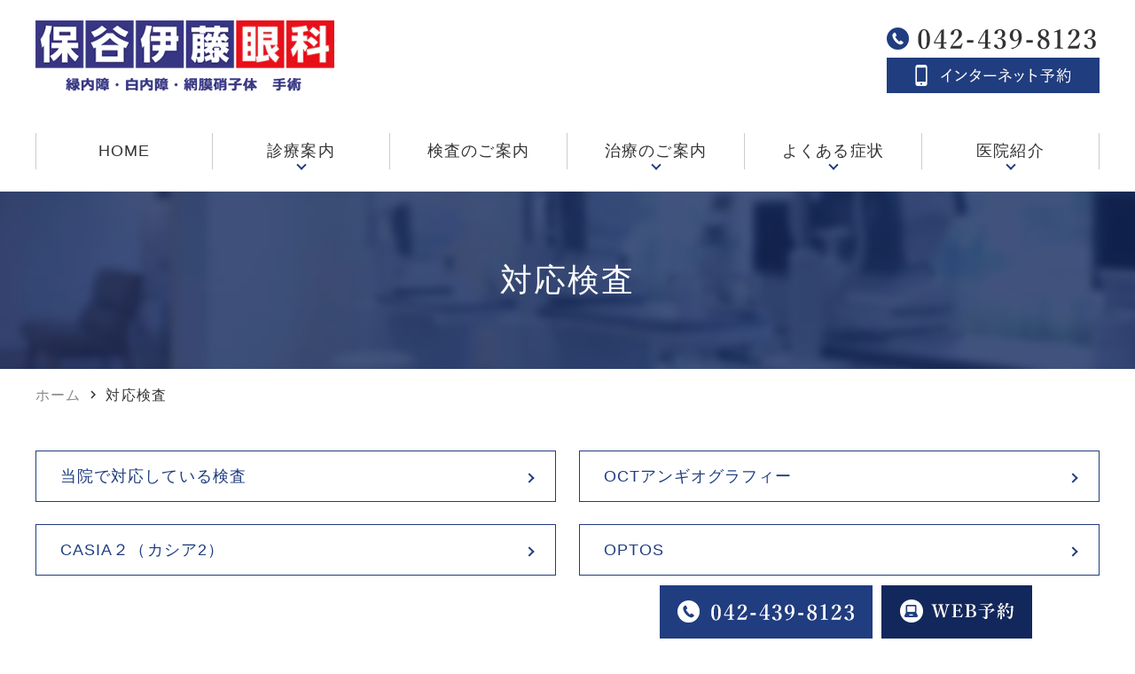

--- FILE ---
content_type: text/html; charset=UTF-8
request_url: https://www.itoganka.com/correspondence/
body_size: 54702
content:
<!DOCTYPE html>
<html lang="ja"
	prefix="og: https://ogp.me/ns#" >
<head>
<meta name="viewport" content="width=device-width,minimum-scale=1.0,maximum-scale=2.0,user-scalable=yes,initial-scale=1.0" />
<meta http-equiv="Content-Type" content="text/html; charset=UTF-8" />

	<!-- Google Tag Manager -->
<script>(function(w,d,s,l,i){w[l]=w[l]||[];w[l].push({'gtm.start':
new Date().getTime(),event:'gtm.js'});var f=d.getElementsByTagName(s)[0],
j=d.createElement(s),dl=l!='dataLayer'?'&l='+l:'';j.async=true;j.src=
'https://www.googletagmanager.com/gtm.js?id='+i+dl;f.parentNode.insertBefore(j,f);
})(window,document,'script','dataLayer','GTM-5696HVR');</script>
<!-- End Google Tag Manager -->

		<!-- All in One SEO 4.1.2.3 -->
		<title>眼科検査のご案内｜西東京市の保谷伊藤眼科｜OCTアンギオグラフィー・CASIA2・Verion・Optos</title>
		<meta name="description" content="西東京市の保谷伊藤眼科では、OCTアンギオグラフィー、CASIA2、Verion、Optos等をはじめとして検査や手術において患者様に最高峰の眼科治療を行うために、検査機器からこだわりを持ち診療に当たっています。微細な疾患も逃さず、寸分の狂いもない治療を圧倒的な技術力と共に提供致します。お気軽にご相談ください。"/>
		<link rel="canonical" href="https://www.itoganka.com/correspondence/" />
		<meta property="og:site_name" content="保谷伊藤眼科 |" />
		<meta property="og:type" content="article" />
		<meta property="og:title" content="眼科検査のご案内｜西東京市の保谷伊藤眼科｜OCTアンギオグラフィー・CASIA2・Verion・Optos" />
		<meta property="og:description" content="西東京市の保谷伊藤眼科では、OCTアンギオグラフィー、CASIA2、Verion、Optos等をはじめとして検査や手術において患者様に最高峰の眼科治療を行うために、検査機器からこだわりを持ち診療に当たっています。微細な疾患も逃さず、寸分の狂いもない治療を圧倒的な技術力と共に提供致します。お気軽にご相談ください。" />
		<meta property="og:url" content="https://www.itoganka.com/correspondence/" />
		<meta property="article:published_time" content="2021-08-02T03:29:18Z" />
		<meta property="article:modified_time" content="2023-04-13T08:22:17Z" />
		<meta name="twitter:card" content="summary" />
		<meta name="twitter:domain" content="www.itoganka.com" />
		<meta name="twitter:title" content="眼科検査のご案内｜西東京市の保谷伊藤眼科｜OCTアンギオグラフィー・CASIA2・Verion・Optos" />
		<meta name="twitter:description" content="西東京市の保谷伊藤眼科では、OCTアンギオグラフィー、CASIA2、Verion、Optos等をはじめとして検査や手術において患者様に最高峰の眼科治療を行うために、検査機器からこだわりを持ち診療に当たっています。微細な疾患も逃さず、寸分の狂いもない治療を圧倒的な技術力と共に提供致します。お気軽にご相談ください。" />
		<script type="application/ld+json" class="aioseo-schema">
			{"@context":"https:\/\/schema.org","@graph":[{"@type":"WebSite","@id":"https:\/\/www.itoganka.com\/#website","url":"https:\/\/www.itoganka.com\/","name":"\u4fdd\u8c37\u4f0a\u85e4\u773c\u79d1","publisher":{"@id":"https:\/\/www.itoganka.com\/#organization"}},{"@type":"Organization","@id":"https:\/\/www.itoganka.com\/#organization","name":"\u4fdd\u8c37\u4f0a\u85e4\u773c\u79d1","url":"https:\/\/www.itoganka.com\/"},{"@type":"BreadcrumbList","@id":"https:\/\/www.itoganka.com\/correspondence\/#breadcrumblist","itemListElement":[{"@type":"ListItem","@id":"https:\/\/www.itoganka.com\/#listItem","position":"1","item":{"@type":"WebPage","@id":"https:\/\/www.itoganka.com\/","name":"\u30db\u30fc\u30e0","description":"\u897f\u6771\u4eac\u5e02\u306b\u3042\u308b\u4fdd\u8c37\u4f0a\u85e4\u773c\u79d1\u3067\u306f\u3001\u4e00\u822c\u773c\u79d1\u30fb\u5c0f\u5150\u773c\u79d1\u3092\u306f\u3058\u3081\u3001\u5e45\u5e83\u3044\u773c\u79d1\u624b\u8853\u306b\u5bfe\u5fdc\u3057\u3066\u304a\u308a\u307e\u3059\u3002\u5f53\u9662\u3067\u306f\u3001\u767d\u5185\u969c\u624b\u8853\u3060\u3051\u3067\u306f\u306a\u304f\u3001\u7dd1\u5185\u969c\u624b\u8853\u3001\u7db2\u819c\u785d\u5b50\u4f53\u624b\u8853\u3001\u5c48\u6298\u77ef\u6b63\u624b\u8853\uff08ICL\uff09\u3082\u884c\u3063\u3066\u304a\u308a\u307e\u3059\u3002\u307e\u305f\u3001\u6700\u65b0\u92ed\u306e\u533b\u7642\u6a5f\u5668\u3092\u5c0e\u5165\u3057\u3001\u60a3\u8005\u3055\u3093\u4e00\u4eba\u3072\u3068\u308a\u306b\u4e01\u5be7\u3067\u304d\u3081\u7d30\u3084\u304b\u306a\u691c\u67fb\u3092\u5b9f\u65bd\u3057\u3066\u304a\u308a\u307e\u3059\u3002\u304a\u6c17\u8efd\u306b\u3054\u76f8\u8ac7\u304f\u3060\u3055\u3044\u3002","url":"https:\/\/www.itoganka.com\/"},"nextItem":"https:\/\/www.itoganka.com\/correspondence\/#listItem"},{"@type":"ListItem","@id":"https:\/\/www.itoganka.com\/correspondence\/#listItem","position":"2","item":{"@type":"WebPage","@id":"https:\/\/www.itoganka.com\/correspondence\/","name":"\u5bfe\u5fdc\u691c\u67fb","description":"\u897f\u6771\u4eac\u5e02\u306e\u4fdd\u8c37\u4f0a\u85e4\u773c\u79d1\u3067\u306f\u3001OCT\u30a2\u30f3\u30ae\u30aa\u30b0\u30e9\u30d5\u30a3\u30fc\u3001CASIA2\u3001Verion\u3001Optos\u7b49\u3092\u306f\u3058\u3081\u3068\u3057\u3066\u691c\u67fb\u3084\u624b\u8853\u306b\u304a\u3044\u3066\u60a3\u8005\u69d8\u306b\u6700\u9ad8\u5cf0\u306e\u773c\u79d1\u6cbb\u7642\u3092\u884c\u3046\u305f\u3081\u306b\u3001\u691c\u67fb\u6a5f\u5668\u304b\u3089\u3053\u3060\u308f\u308a\u3092\u6301\u3061\u8a3a\u7642\u306b\u5f53\u305f\u3063\u3066\u3044\u307e\u3059\u3002\u5fae\u7d30\u306a\u75be\u60a3\u3082\u9003\u3055\u305a\u3001\u5bf8\u5206\u306e\u72c2\u3044\u3082\u306a\u3044\u6cbb\u7642\u3092\u5727\u5012\u7684\u306a\u6280\u8853\u529b\u3068\u5171\u306b\u63d0\u4f9b\u81f4\u3057\u307e\u3059\u3002\u304a\u6c17\u8efd\u306b\u3054\u76f8\u8ac7\u304f\u3060\u3055\u3044\u3002","url":"https:\/\/www.itoganka.com\/correspondence\/"},"previousItem":"https:\/\/www.itoganka.com\/#listItem"}]},{"@type":"WebPage","@id":"https:\/\/www.itoganka.com\/correspondence\/#webpage","url":"https:\/\/www.itoganka.com\/correspondence\/","name":"\u773c\u79d1\u691c\u67fb\u306e\u3054\u6848\u5185\uff5c\u897f\u6771\u4eac\u5e02\u306e\u4fdd\u8c37\u4f0a\u85e4\u773c\u79d1\uff5cOCT\u30a2\u30f3\u30ae\u30aa\u30b0\u30e9\u30d5\u30a3\u30fc\u30fbCASIA2\u30fbVerion\u30fbOptos","description":"\u897f\u6771\u4eac\u5e02\u306e\u4fdd\u8c37\u4f0a\u85e4\u773c\u79d1\u3067\u306f\u3001OCT\u30a2\u30f3\u30ae\u30aa\u30b0\u30e9\u30d5\u30a3\u30fc\u3001CASIA2\u3001Verion\u3001Optos\u7b49\u3092\u306f\u3058\u3081\u3068\u3057\u3066\u691c\u67fb\u3084\u624b\u8853\u306b\u304a\u3044\u3066\u60a3\u8005\u69d8\u306b\u6700\u9ad8\u5cf0\u306e\u773c\u79d1\u6cbb\u7642\u3092\u884c\u3046\u305f\u3081\u306b\u3001\u691c\u67fb\u6a5f\u5668\u304b\u3089\u3053\u3060\u308f\u308a\u3092\u6301\u3061\u8a3a\u7642\u306b\u5f53\u305f\u3063\u3066\u3044\u307e\u3059\u3002\u5fae\u7d30\u306a\u75be\u60a3\u3082\u9003\u3055\u305a\u3001\u5bf8\u5206\u306e\u72c2\u3044\u3082\u306a\u3044\u6cbb\u7642\u3092\u5727\u5012\u7684\u306a\u6280\u8853\u529b\u3068\u5171\u306b\u63d0\u4f9b\u81f4\u3057\u307e\u3059\u3002\u304a\u6c17\u8efd\u306b\u3054\u76f8\u8ac7\u304f\u3060\u3055\u3044\u3002","inLanguage":"ja","isPartOf":{"@id":"https:\/\/www.itoganka.com\/#website"},"breadcrumb":{"@id":"https:\/\/www.itoganka.com\/correspondence\/#breadcrumblist"},"datePublished":"2021-08-02T03:29:18+09:00","dateModified":"2023-04-13T08:22:17+09:00"}]}
		</script>
		<!-- All in One SEO -->

<link rel="alternate" type="application/rss+xml" title="保谷伊藤眼科 &raquo; フィード" href="https://www.itoganka.com/feed/" />
<link rel="alternate" type="application/rss+xml" title="保谷伊藤眼科 &raquo; コメントフィード" href="https://www.itoganka.com/comments/feed/" />
		<!-- This site uses the Google Analytics by MonsterInsights plugin v7.18.0 - Using Analytics tracking - https://www.monsterinsights.com/ -->
							<script src="//www.googletagmanager.com/gtag/js?id=UA-206381957-1"  type="text/javascript" data-cfasync="false" async></script>
			<script type="text/javascript" data-cfasync="false">
				var mi_version = '7.18.0';
				var mi_track_user = true;
				var mi_no_track_reason = '';
				
								var disableStr = 'ga-disable-UA-206381957-1';

				/* Function to detect opted out users */
				function __gtagTrackerIsOptedOut() {
					return document.cookie.indexOf( disableStr + '=true' ) > - 1;
				}

				/* Disable tracking if the opt-out cookie exists. */
				if ( __gtagTrackerIsOptedOut() ) {
					window[disableStr] = true;
				}

				/* Opt-out function */
				function __gtagTrackerOptout() {
					document.cookie = disableStr + '=true; expires=Thu, 31 Dec 2099 23:59:59 UTC; path=/';
					window[disableStr] = true;
				}

				if ( 'undefined' === typeof gaOptout ) {
					function gaOptout() {
						__gtagTrackerOptout();
					}
				}
								window.dataLayer = window.dataLayer || [];
				if ( mi_track_user ) {
					function __gtagTracker() {dataLayer.push( arguments );}
					__gtagTracker( 'js', new Date() );
					__gtagTracker( 'set', {
						'developer_id.dZGIzZG' : true,
						                    });
					__gtagTracker( 'config', 'UA-206381957-1', {
						forceSSL:true,link_attribution:true,					} );
										window.gtag = __gtagTracker;										(
						function () {
							/* https://developers.google.com/analytics/devguides/collection/analyticsjs/ */
							/* ga and __gaTracker compatibility shim. */
							var noopfn = function () {
								return null;
							};
							var newtracker = function () {
								return new Tracker();
							};
							var Tracker = function () {
								return null;
							};
							var p = Tracker.prototype;
							p.get = noopfn;
							p.set = noopfn;
							p.send = function (){
								var args = Array.prototype.slice.call(arguments);
								args.unshift( 'send' );
								__gaTracker.apply(null, args);
							};
							var __gaTracker = function () {
								var len = arguments.length;
								if ( len === 0 ) {
									return;
								}
								var f = arguments[len - 1];
								if ( typeof f !== 'object' || f === null || typeof f.hitCallback !== 'function' ) {
									if ( 'send' === arguments[0] ) {
										var hitConverted, hitObject = false, action;
										if ( 'event' === arguments[1] ) {
											if ( 'undefined' !== typeof arguments[3] ) {
												hitObject = {
													'eventAction': arguments[3],
													'eventCategory': arguments[2],
													'eventLabel': arguments[4],
													'value': arguments[5] ? arguments[5] : 1,
												}
											}
										}
										if ( 'pageview' === arguments[1] ) {
											if ( 'undefined' !== typeof arguments[2] ) {
												hitObject = {
													'eventAction': 'page_view',
													'page_path' : arguments[2],
												}
											}
										}
										if ( typeof arguments[2] === 'object' ) {
											hitObject = arguments[2];
										}
										if ( typeof arguments[5] === 'object' ) {
											Object.assign( hitObject, arguments[5] );
										}
										if ( 'undefined' !== typeof arguments[1].hitType ) {
											hitObject = arguments[1];
											if ( 'pageview' === hitObject.hitType ) {
												hitObject.eventAction = 'page_view';
											}
										}
										if ( hitObject ) {
											action = 'timing' === arguments[1].hitType ? 'timing_complete' : hitObject.eventAction;
											hitConverted = mapArgs( hitObject );
											__gtagTracker( 'event', action, hitConverted );
										}
									}
									return;
								}

								function mapArgs( args ) {
									var arg, hit = {};
									var gaMap = {
										'eventCategory': 'event_category',
										'eventAction': 'event_action',
										'eventLabel': 'event_label',
										'eventValue': 'event_value',
										'nonInteraction': 'non_interaction',
										'timingCategory': 'event_category',
										'timingVar': 'name',
										'timingValue': 'value',
										'timingLabel': 'event_label',
										'page' : 'page_path',
										'location' : 'page_location',
										'title' : 'page_title',
									};
									for ( arg in args ) {
										if ( args.hasOwnProperty(arg) && gaMap.hasOwnProperty(arg) ) {
											hit[gaMap[arg]] = args[arg];
										} else {
											hit[arg] = args[arg];
										}
									}
									return hit;
								}

								try {
									f.hitCallback();
								} catch ( ex ) {
								}
							};
							__gaTracker.create = newtracker;
							__gaTracker.getByName = newtracker;
							__gaTracker.getAll = function () {
								return [];
							};
							__gaTracker.remove = noopfn;
							__gaTracker.loaded = true;
							window['__gaTracker'] = __gaTracker;
						}
					)();
									} else {
										console.log( "" );
					( function () {
							function __gtagTracker() {
								return null;
							}
							window['__gtagTracker'] = __gtagTracker;
							window['gtag'] = __gtagTracker;
					} )();
									}
			</script>
				<!-- / Google Analytics by MonsterInsights -->
		<link rel='stylesheet' id='sbi_styles-css'  href='https://www.itoganka.com/wp-content/plugins/instagram-feed/css/sbi-styles.min.css' media='all' />
<style id='global-styles-inline-css'>
body{--wp--preset--color--black: #000000;--wp--preset--color--cyan-bluish-gray: #abb8c3;--wp--preset--color--white: #ffffff;--wp--preset--color--pale-pink: #f78da7;--wp--preset--color--vivid-red: #cf2e2e;--wp--preset--color--luminous-vivid-orange: #ff6900;--wp--preset--color--luminous-vivid-amber: #fcb900;--wp--preset--color--light-green-cyan: #7bdcb5;--wp--preset--color--vivid-green-cyan: #00d084;--wp--preset--color--pale-cyan-blue: #8ed1fc;--wp--preset--color--vivid-cyan-blue: #0693e3;--wp--preset--color--vivid-purple: #9b51e0;--wp--preset--gradient--vivid-cyan-blue-to-vivid-purple: linear-gradient(135deg,rgba(6,147,227,1) 0%,rgb(155,81,224) 100%);--wp--preset--gradient--light-green-cyan-to-vivid-green-cyan: linear-gradient(135deg,rgb(122,220,180) 0%,rgb(0,208,130) 100%);--wp--preset--gradient--luminous-vivid-amber-to-luminous-vivid-orange: linear-gradient(135deg,rgba(252,185,0,1) 0%,rgba(255,105,0,1) 100%);--wp--preset--gradient--luminous-vivid-orange-to-vivid-red: linear-gradient(135deg,rgba(255,105,0,1) 0%,rgb(207,46,46) 100%);--wp--preset--gradient--very-light-gray-to-cyan-bluish-gray: linear-gradient(135deg,rgb(238,238,238) 0%,rgb(169,184,195) 100%);--wp--preset--gradient--cool-to-warm-spectrum: linear-gradient(135deg,rgb(74,234,220) 0%,rgb(151,120,209) 20%,rgb(207,42,186) 40%,rgb(238,44,130) 60%,rgb(251,105,98) 80%,rgb(254,248,76) 100%);--wp--preset--gradient--blush-light-purple: linear-gradient(135deg,rgb(255,206,236) 0%,rgb(152,150,240) 100%);--wp--preset--gradient--blush-bordeaux: linear-gradient(135deg,rgb(254,205,165) 0%,rgb(254,45,45) 50%,rgb(107,0,62) 100%);--wp--preset--gradient--luminous-dusk: linear-gradient(135deg,rgb(255,203,112) 0%,rgb(199,81,192) 50%,rgb(65,88,208) 100%);--wp--preset--gradient--pale-ocean: linear-gradient(135deg,rgb(255,245,203) 0%,rgb(182,227,212) 50%,rgb(51,167,181) 100%);--wp--preset--gradient--electric-grass: linear-gradient(135deg,rgb(202,248,128) 0%,rgb(113,206,126) 100%);--wp--preset--gradient--midnight: linear-gradient(135deg,rgb(2,3,129) 0%,rgb(40,116,252) 100%);--wp--preset--duotone--dark-grayscale: url('#wp-duotone-dark-grayscale');--wp--preset--duotone--grayscale: url('#wp-duotone-grayscale');--wp--preset--duotone--purple-yellow: url('#wp-duotone-purple-yellow');--wp--preset--duotone--blue-red: url('#wp-duotone-blue-red');--wp--preset--duotone--midnight: url('#wp-duotone-midnight');--wp--preset--duotone--magenta-yellow: url('#wp-duotone-magenta-yellow');--wp--preset--duotone--purple-green: url('#wp-duotone-purple-green');--wp--preset--duotone--blue-orange: url('#wp-duotone-blue-orange');--wp--preset--font-size--small: 13px;--wp--preset--font-size--medium: 20px;--wp--preset--font-size--large: 36px;--wp--preset--font-size--x-large: 42px;}.has-black-color{color: var(--wp--preset--color--black) !important;}.has-cyan-bluish-gray-color{color: var(--wp--preset--color--cyan-bluish-gray) !important;}.has-white-color{color: var(--wp--preset--color--white) !important;}.has-pale-pink-color{color: var(--wp--preset--color--pale-pink) !important;}.has-vivid-red-color{color: var(--wp--preset--color--vivid-red) !important;}.has-luminous-vivid-orange-color{color: var(--wp--preset--color--luminous-vivid-orange) !important;}.has-luminous-vivid-amber-color{color: var(--wp--preset--color--luminous-vivid-amber) !important;}.has-light-green-cyan-color{color: var(--wp--preset--color--light-green-cyan) !important;}.has-vivid-green-cyan-color{color: var(--wp--preset--color--vivid-green-cyan) !important;}.has-pale-cyan-blue-color{color: var(--wp--preset--color--pale-cyan-blue) !important;}.has-vivid-cyan-blue-color{color: var(--wp--preset--color--vivid-cyan-blue) !important;}.has-vivid-purple-color{color: var(--wp--preset--color--vivid-purple) !important;}.has-black-background-color{background-color: var(--wp--preset--color--black) !important;}.has-cyan-bluish-gray-background-color{background-color: var(--wp--preset--color--cyan-bluish-gray) !important;}.has-white-background-color{background-color: var(--wp--preset--color--white) !important;}.has-pale-pink-background-color{background-color: var(--wp--preset--color--pale-pink) !important;}.has-vivid-red-background-color{background-color: var(--wp--preset--color--vivid-red) !important;}.has-luminous-vivid-orange-background-color{background-color: var(--wp--preset--color--luminous-vivid-orange) !important;}.has-luminous-vivid-amber-background-color{background-color: var(--wp--preset--color--luminous-vivid-amber) !important;}.has-light-green-cyan-background-color{background-color: var(--wp--preset--color--light-green-cyan) !important;}.has-vivid-green-cyan-background-color{background-color: var(--wp--preset--color--vivid-green-cyan) !important;}.has-pale-cyan-blue-background-color{background-color: var(--wp--preset--color--pale-cyan-blue) !important;}.has-vivid-cyan-blue-background-color{background-color: var(--wp--preset--color--vivid-cyan-blue) !important;}.has-vivid-purple-background-color{background-color: var(--wp--preset--color--vivid-purple) !important;}.has-black-border-color{border-color: var(--wp--preset--color--black) !important;}.has-cyan-bluish-gray-border-color{border-color: var(--wp--preset--color--cyan-bluish-gray) !important;}.has-white-border-color{border-color: var(--wp--preset--color--white) !important;}.has-pale-pink-border-color{border-color: var(--wp--preset--color--pale-pink) !important;}.has-vivid-red-border-color{border-color: var(--wp--preset--color--vivid-red) !important;}.has-luminous-vivid-orange-border-color{border-color: var(--wp--preset--color--luminous-vivid-orange) !important;}.has-luminous-vivid-amber-border-color{border-color: var(--wp--preset--color--luminous-vivid-amber) !important;}.has-light-green-cyan-border-color{border-color: var(--wp--preset--color--light-green-cyan) !important;}.has-vivid-green-cyan-border-color{border-color: var(--wp--preset--color--vivid-green-cyan) !important;}.has-pale-cyan-blue-border-color{border-color: var(--wp--preset--color--pale-cyan-blue) !important;}.has-vivid-cyan-blue-border-color{border-color: var(--wp--preset--color--vivid-cyan-blue) !important;}.has-vivid-purple-border-color{border-color: var(--wp--preset--color--vivid-purple) !important;}.has-vivid-cyan-blue-to-vivid-purple-gradient-background{background: var(--wp--preset--gradient--vivid-cyan-blue-to-vivid-purple) !important;}.has-light-green-cyan-to-vivid-green-cyan-gradient-background{background: var(--wp--preset--gradient--light-green-cyan-to-vivid-green-cyan) !important;}.has-luminous-vivid-amber-to-luminous-vivid-orange-gradient-background{background: var(--wp--preset--gradient--luminous-vivid-amber-to-luminous-vivid-orange) !important;}.has-luminous-vivid-orange-to-vivid-red-gradient-background{background: var(--wp--preset--gradient--luminous-vivid-orange-to-vivid-red) !important;}.has-very-light-gray-to-cyan-bluish-gray-gradient-background{background: var(--wp--preset--gradient--very-light-gray-to-cyan-bluish-gray) !important;}.has-cool-to-warm-spectrum-gradient-background{background: var(--wp--preset--gradient--cool-to-warm-spectrum) !important;}.has-blush-light-purple-gradient-background{background: var(--wp--preset--gradient--blush-light-purple) !important;}.has-blush-bordeaux-gradient-background{background: var(--wp--preset--gradient--blush-bordeaux) !important;}.has-luminous-dusk-gradient-background{background: var(--wp--preset--gradient--luminous-dusk) !important;}.has-pale-ocean-gradient-background{background: var(--wp--preset--gradient--pale-ocean) !important;}.has-electric-grass-gradient-background{background: var(--wp--preset--gradient--electric-grass) !important;}.has-midnight-gradient-background{background: var(--wp--preset--gradient--midnight) !important;}.has-small-font-size{font-size: var(--wp--preset--font-size--small) !important;}.has-medium-font-size{font-size: var(--wp--preset--font-size--medium) !important;}.has-large-font-size{font-size: var(--wp--preset--font-size--large) !important;}.has-x-large-font-size{font-size: var(--wp--preset--font-size--x-large) !important;}
</style>
<link rel='stylesheet' id='vender-style-css'  href='https://www.itoganka.com/wp-content/themes/original/assets/vender/vender.css' media='all' />
<link rel='stylesheet' id='scrollhint-style-css'  href='https://unpkg.com/scroll-hint@latest/css/scroll-hint.css' media='all' />
<link rel='stylesheet' id='bond-style-css'  href='https://www.itoganka.com/wp-content/themes/original/assets/css/bond.css' media='all' />
<link rel='stylesheet' id='original-style-css'  href='https://www.itoganka.com/wp-content/themes/original/assets/css/originalstyle.css' media='all' />
<link rel='stylesheet' id='theme-style-css'  href='https://www.itoganka.com/wp-content/themes/original/style.css' media='all' />
<script id='monsterinsights-frontend-script-js-extra'>
var monsterinsights_frontend = {"js_events_tracking":"true","download_extensions":"doc,pdf,ppt,zip,xls,docx,pptx,xlsx","inbound_paths":"[{\"path\":\"\\\/go\\\/\",\"label\":\"affiliate\"},{\"path\":\"\\\/recommend\\\/\",\"label\":\"affiliate\"}]","home_url":"https:\/\/www.itoganka.com","hash_tracking":"false","ua":"UA-206381957-1"};
</script>
<script src='https://www.itoganka.com/wp-content/plugins/google-analytics-for-wordpress/assets/js/frontend-gtag.min.js' id='monsterinsights-frontend-script-js'></script>
<script>document.createElement( "picture" );if(!window.HTMLPictureElement && document.addEventListener) {window.addEventListener("DOMContentLoaded", function() {var s = document.createElement("script");s.src = "https://www.itoganka.com/wp-content/plugins/webp-express/js/picturefill.min.js";document.body.appendChild(s);});}</script><link href="https://fonts.googleapis.com/icon?family=Material+Icons" rel="stylesheet">
<!-- Instagram Feed CSS -->
<style type="text/css">
@media (max-width: 767px) {
  #sb_instagram #sbi_images {
    padding: 1.6% !important;
  }
  #sb_instagram.sbi_col_6 #sbi_images .sbi_item {
    width: 33.33%;
  }
  #sb_instagram.sbi_col_5 #sbi_images .sbi_item {
    width: 33.33%;
  }
}
</style>
</head>
<body class="page-template-default page page-id-19 page-name-correspondence" >
	<!-- Google Tag Manager (noscript) -->
<noscript><iframe src="https://www.googletagmanager.com/ns.html?id=GTM-5696HVR"
height="0" width="0" style="display:none;visibility:hidden"></iframe></noscript>
<!-- End Google Tag Manager (noscript) -->
 
	
<div id="loading__wrapper">
<div id="wrap">
<header id="header" class="header">
    <div class="container">
        <div class="header_inner">
        <div class="header_logo">            <a href="https://www.itoganka.com/"><picture><source srcset="https://www.itoganka.com/wp-content/webp-express/webp-images/themes/original/assets/img/common/logo.png.webp" type="image/webp"><img src="https://www.itoganka.com/wp-content/themes/original/assets/img/common/logo.png" alt="保谷伊藤眼科" class="webpexpress-processed"></picture></a>
		</div>            <ul class="pc header_info columns">
                <li class="header_tel">
                    <ul>
                        <li class="tel_img"><picture><source srcset="https://www.itoganka.com/wp-content/webp-express/webp-images/themes/original/assets/img/common/header_tel.png.webp" type="image/webp"><img src="https://www.itoganka.com/wp-content/themes/original/assets/img/common/header_tel.png" alt="042-439-8123" class="webpexpress-processed"></picture></li>
                        <li class="contact_img mt-1"><a href="https://emidel-tokyop.com/YN1xlx/r/sc/0" target="_blank" rel="noopener noreferrer"><picture><source srcset="https://www.itoganka.com/wp-content/webp-express/webp-images/themes/original/assets/img/common/header_btn.png.webp" type="image/webp"><img src="https://www.itoganka.com/wp-content/themes/original/assets/img/common/header_btn.png" alt="インターネット予約" class="webpexpress-processed"></picture></a></li>
                    </ul>
                </li>
            </ul>
        </div>
    </div>
</header>

<nav id="sp_nav" class="sp sp_nav">
    <ul class="header_nav">
        <li class="header_nav-item"><a href="https://www.itoganka.com/"><picture><source srcset="https://www.itoganka.com/wp-content/webp-express/webp-images/themes/original/assets/img/common/sp_gnavi01.png.webp" type="image/webp"><img src="https://www.itoganka.com/wp-content/themes/original/assets/img/common/sp_gnavi01.png" alt="HOME" class="webpexpress-processed"></picture></a></li>
        <li class="header_nav-item"><a href="tel:0424398123"><picture><source srcset="https://www.itoganka.com/wp-content/webp-express/webp-images/themes/original/assets/img/common/sp_gnavi02.png.webp" type="image/webp"><img src="https://www.itoganka.com/wp-content/themes/original/assets/img/common/sp_gnavi02.png" alt="電話" class="webpexpress-processed"></picture></a></li>
        <li class="header_nav-item"><a href="https://emidel-tokyop.com/YN1xlx/r/sc/0" target="_blank" rel="noopener noreferrer"><picture><source srcset="https://www.itoganka.com/wp-content/webp-express/webp-images/themes/original/assets/img/common/sp_gnavi03.png.webp" type="image/webp"><img src="https://www.itoganka.com/wp-content/themes/original/assets/img/common/sp_gnavi03.png" alt="WEB予約" class="webpexpress-processed"></picture></a></li>
        <li class="header_nav-item"><a href="https://www.itoganka.com/clinic/#a03"><picture><source srcset="https://www.itoganka.com/wp-content/webp-express/webp-images/themes/original/assets/img/common/sp_gnavi04.png.webp" type="image/webp"><img src="https://www.itoganka.com/wp-content/themes/original/assets/img/common/sp_gnavi04.png" alt="交通案内" class="webpexpress-processed"></picture></a></li>
        <li id="toggle" class="header_nav-item"><a><picture><source srcset="https://www.itoganka.com/wp-content/webp-express/webp-images/themes/original/assets/img/common/sp_gnavi05.png.webp" type="image/webp"><img src="https://www.itoganka.com/wp-content/themes/original/assets/img/common/sp_gnavi05.png" alt="MENU" class="webpexpress-processed"></picture></a></li>
    </ul>
</nav>

<nav id="nav" >
    <div class="container">
        <ul id="menu-header_menu" class="header_menu">
            <li class="menu-item"><a href="https://www.itoganka.com/"><span>HOME</span></a></li>
            <li class="menu-item"><a><span class="nav_arrow">診療案内</span></a>
              <ul class="sub-menu">
                <li><a href="https://www.itoganka.com/medical-treatment">診療案内</a></li>
                <li><a href="https://www.itoganka.com/ophthalmology/#a01">一般眼科</a></li>
                <li><a href="https://www.itoganka.com/ophthalmology/#a02">小児眼科</a></li>
				<li><a href="https://www.itoganka.com/ophthalmology/#a17">まぶた外来</a></li>
              </ul>
            </li>
            <li class="menu-item"><a href="https://www.itoganka.com/correspondence/"><span>検査のご案内</span></a></li>
            <li class="menu-item"><a><span class="nav_arrow">治療のご案内</span></a>
              <div class="sub-menu_wrap">
                <ul class="sub-menu">
                  <li class="nav_title">保険診療</li>
                  <li><a href="https://www.itoganka.com/cataract">白内障手術</a></li>
                  <li><a href="https://www.itoganka.com/glaucoma">緑内障手術</a></li>
                  <li><a href="https://www.itoganka.com/vitreous/">網膜硝子体手術</a></li>
                  <li><a href="https://www.itoganka.com/retina/#a01">硝子体注射</a></li>
                  <li><a href="https://www.itoganka.com/retina/#a02">網膜光凝固術</a></li>
                </ul>
                <ul class="sub-menu">
                  <li class="nav_title">自由診療</li>
                  <li><a href="https://www.itoganka.com/lens">多焦点眼内レンズ</a></li>
                  <li><a href="https://www.itoganka.com/icl">ICL（屈折矯正術）</a></li>
                  <li><a href="https://www.itoganka.com/iplforma">ドライアイ治療（IPL・INMODE FORMA）</a></li>
                  <li><a href="https://www.itoganka.com/lumecca">肌治療（IPL・INMODE LUMECCA）</a></li>
                  <li><a href="https://www.itoganka.com/mofius8">肌治療（INMODE モフィウス8）</a></li>
                  <li><a href="https://www.itoganka.com/bitamin">アンチエイジング点滴</a></li>
                </ul>
                <ul class="sub-menu">
                  <li class="nav_title">手術のご案内</li>
				  <li><a href="https://www.itoganka.com/surgery/#a03">対応手術</a></li>
                  <li><a href="https://www.itoganka.com/surgery/#a01">手術の流れ</a></li>
                  <li><a href="https://www.itoganka.com/surgery/#a02">高額療養費制度</a></li>
                </ul>
              </div>
            </li>
            <li class="menu-item"><a><span class="nav_arrow">よくある症状</span></a>
              <div class="sub-menu_wrap">
                <ul class="sub-menu">
                  <li><a href="https://www.itoganka.com/symptomatology/#a01">まぶしい</a></li>
                  <li><a href="https://www.itoganka.com/symptomatology/#a02">ものが歪んで見える</a></li>
                  <li><a href="https://www.itoganka.com/symptomatology/#a03">視力が落ちた</a></li>
                  <li><a href="https://www.itoganka.com/symptomatology/#a04">黒いものが浮かんで見える</a></li>
                  <li><a href="https://www.itoganka.com/symptomatology/#a05">涙目</a></li>
                </ul>
                <ul class="sub-menu">
                  <li><a href="https://www.itoganka.com/symptomatology/#a06">目の中心部が暗い</a></li>
                  <li><a href="https://www.itoganka.com/symptomatology/#a07">目の見える範囲が狭い</a></li>
                  <li><a href="https://www.itoganka.com/symptomatology/#a08">目が乾きやすい</a></li>
                  <li><a href="https://www.itoganka.com/symptomatology/#a09">目の痛み</a></li>
                </ul>
                <ul class="sub-menu">
                  <li><a href="https://www.itoganka.com/symptomatology/#a10">目の疲れ</a></li>
                  <li><a href="https://www.itoganka.com/symptomatology/#a11">目の中で光る（光が見える）</a></li>
                  <li><a href="https://www.itoganka.com/symptomatology/#a12">目のかすみ</a></li>
                  <li><a href="https://www.itoganka.com/symptomatology/#a13">目が腫れている</a></li>
                </ul>
              </div>
            </li>
            <li class="menu-item"><a><span class="nav_arrow">医院紹介</span></a>
                <ul class="sub-menu">
                  <li><a href="https://www.itoganka.com/clinic/#a01">医師紹介</a></li>
                  <li><a href="https://www.itoganka.com/clinic/#a02">医院情報</a></li>
                  <li><a href="https://www.itoganka.com/clinic/#a05">診療時間</a></li>
                  <li><a href="https://www.itoganka.com/clinic/#a03">アクセス</a></li>
                  <li><a href="https://www.itoganka.com/clinic/#a04">施設紹介</a></li>
                  <li><a href="https://www.itoganka.com/clinic/#a06">医療機器紹介</a></li>
					<li><a href="https://www.itoganka.com/recruit/">求人案内</a></li>
                </ul>
            </li>
        </ul>
    </div>
</nav>
<div id="page_title"><div class="container">
<h1 class="page_title">対応検査</h1>
</div></div>
<nav id="breadcrumb">
<div class="container">
<ol itemscope itemtype="http://schema.org/BreadcrumbList">
<li itemscope itemprop="itemListElement" itemtype="http://schema.org/ListItem"><a href="https://www.itoganka.com" itemprop="item"><span itemprop="name">ホーム</span></a><meta itemprop="position" content="1" />&nbsp;<i class="material-icons">chevron_right</i>&nbsp;</li>
<li class="current" itemscope itemprop="itemListElement" itemtype="http://schema.org/ListItem"><a href="https://www.itoganka.com/correspondence/"><span itemprop="name">対応検査</span></a><meta itemprop="position" content="2" /></li>
</ol>
</div>
</nav>
<div id="contents">
<div class="inner">
<main id="main" class="mce-content-body post-type-page wow wp-block">
<div class="container">
<ul class="link_anchor link_col_2">
	<li><a href="#a04">当院で対応している検査</a></li>
	<li><a href="#a01">OCTアンギオグラフィー</a></li>
	<li><a href="#a02">CASIA２（カシア2）</a></li>
	<li><a href="#a03">OPTOS</a></li>
</ul>
</div>
<section id="a04" class="section">
<div class="container">
<h2>当院で行っている検査</h2>
<p style="text-align: center;"><span style="font-size: 18pt;">当院では視能訓練士が常駐しております。</span><br />
<span style="font-size: 18pt;">また最新鋭の検査機器を導入し、検査結果の可視化に努めております。</span></p>
<p><picture><source srcset="https://www.itoganka.com/wp-content/webp-express/webp-images/uploads/2021/08/kensa.jpg.webp 800w, https://www.itoganka.com/wp-content/webp-express/webp-images/uploads/2021/08/kensa-770x513.jpg.webp 770w, https://www.itoganka.com/wp-content/webp-express/webp-images/uploads/2021/08/kensa-768x512.jpg.webp 768w" sizes="(max-width: 800px) 100vw, 800px" type="image/webp"><img width="800" height="533" class="size-full wp-image-285 aligncenter webpexpress-processed" src="https://www.itoganka.com/wp-content/uploads/2021/08/kensa.jpg" alt="" srcset="https://www.itoganka.com/wp-content/uploads/2021/08/kensa.jpg 800w, https://www.itoganka.com/wp-content/uploads/2021/08/kensa-770x513.jpg 770w, https://www.itoganka.com/wp-content/uploads/2021/08/kensa-768x512.jpg 768w" sizes="(max-width: 800px) 100vw, 800px"></picture></p>
<div class="box_bg">
<ul class="ul_circlegt link_col_2">
	<li>視力検査</li>
	<li>眼圧検査（ライカート）</li>
	<li>視野検査（自動視野計）</li>
	<li>眼底写真</li>
	<li>光干渉断層計（OCT）</li>
	<li>眼底自発蛍光撮影</li>
	<li>斜視検査</li>
	<li>色覚検査</li>
	<li>Hess氏コオルヂメータ</li>
	<li>Bモード</li>
	<li>ERG（網膜電図）</li>
	<li>Verion Image Guided System</li>
	<li> </li>
</ul>
<p>など</p>
</div>
</div>
</section>
<section class="section">
<div class="container">
<div id="a01">
<h2>OCTアンギオグラフィー</h2>
</div>
<div class="box_border">
<h3>OCTアンギオグラフィー検査</h3>
<p class="clearfix"><picture><source srcset="https://www.itoganka.com/wp-content/webp-express/webp-images/uploads/2021/08/octa.jpg.webp 800w, https://www.itoganka.com/wp-content/webp-express/webp-images/uploads/2021/08/octa-770x513.jpg.webp 770w, https://www.itoganka.com/wp-content/webp-express/webp-images/uploads/2021/08/octa-768x512.jpg.webp 768w" sizes="(max-width: 800px) 100vw, 800px" type="image/webp"><img loading="lazy" width="800" height="533" class="size-full wp-image-279 alignright webpexpress-processed" src="https://www.itoganka.com/wp-content/uploads/2021/08/octa.jpg" alt="" srcset="https://www.itoganka.com/wp-content/uploads/2021/08/octa.jpg 800w, https://www.itoganka.com/wp-content/uploads/2021/08/octa-770x513.jpg 770w, https://www.itoganka.com/wp-content/uploads/2021/08/octa-768x512.jpg 768w" sizes="(max-width: 800px) 100vw, 800px"></picture>OCT（Optical Coherence Tomography）は日本語にすると光干渉断層計という、光の性質を利用して目の内部を立体的に検査することができる装置です。</p>
</div>
<div class="box_border">
<h3>より精密な検査が可能</h3>
<p class="clearfix">OCTによって、これまでの眼底検査では、しっかりと確認することができなかった網膜の断面を撮影したり、網膜の厚さを測定したりすることもできるようになりました。また肉眼では検出不可能な網膜内の毛細血管や網膜の後ろに位置する脈絡膜血管も観察可能となっております。<br />
これによって異常な新生血管の有無をすばやく確認し、形や大きさ、中心窩との位置関係なども詳細に把握することができ、緑内障や糖尿病網膜症、加齢黄斑変性といった重篤な目の疾患についても、正確にその病状を把握することができます。</p>
<p class="btnstyle"><a href="https://www.itoganka.com/glaucoma">緑内障について</a></p>
</div>
<div class="box_border">
<h3>短い検査時間で正確な診断ができ、低料金</h3>
<p class="clearfix">OCTによる診断はこうした機能を考えると、かなり大がかりで時間がかかる検査だと思われるかもしれませんが、実際は屈折検査のように、あごと額を固定し装置をのぞき込むだけで、数秒で完了します。<br />
また通常の眼底カメラのように散瞳剤を使用しません。<br />
そのうえ、検査料金は健康保険が適用となります。OCTのみの場合、3割負担で600円、1割負担で200円、アンギオグラフィー検査を含めても3割負担で1,800円、1割負担なら600円です。このように、費用面においても患者さんの負担は小さな検査となります。ご不明点等ございましたら、お気軽に当院までご相談ください。</p>
</div>
<div class="box_border">
<h3>多機能で早期発見・早期治療</h3>
<p class="clearfix">当院で使用しているOCTアンギオグラフィーは、多くの機能をもっており、網膜だけではなく、硝子体から脈絡膜まで高精度の画像を得ることができます。また、眼底写真も同時に撮影することが可能ですので、従来と比較して眼球内部の様子をすばやく正確に把握することができます。この機器を使用することにより、眼底造影検査の様に造影剤を使用する疾患は限られてくるので患者さんに大幅なリスクの削減を実現できているので、準備にかかる時間やお体への負担もほとんどありません。<br />
さらに、網膜や視神経などの異常も早期発見することが可能であり、その後の治療に貢献します。<br />
こうした目の内部疾患は、自覚症状があらわれるまでに時間がかかり、気づいたときには既にかなり進行しているといったこともあります。一度低下してしまった視力は取り戻すことが難しいため、定期的に検査を受けることをお勧めします。お気軽に当院までご相談ください。</p>
</div>
</div>
</section>
<section class="section_bg">
<div class="container">
<div id="a02">
<h2>CASIA２（カシア2）</h2>
</div>
<div class="box_border">
<h3>CASIA2（カシア2）とは？</h3>
<p class="clearfix"><picture><source srcset="https://www.itoganka.com/wp-content/webp-express/webp-images/uploads/2021/08/oct.jpg.webp 800w, https://www.itoganka.com/wp-content/webp-express/webp-images/uploads/2021/08/oct-770x513.jpg.webp 770w, https://www.itoganka.com/wp-content/webp-express/webp-images/uploads/2021/08/oct-768x512.jpg.webp 768w" sizes="(max-width: 800px) 100vw, 800px" type="image/webp"><img loading="lazy" width="800" height="533" class="size-full wp-image-276 alignright webpexpress-processed" src="https://www.itoganka.com/wp-content/uploads/2021/08/oct.jpg" alt="" srcset="https://www.itoganka.com/wp-content/uploads/2021/08/oct.jpg 800w, https://www.itoganka.com/wp-content/uploads/2021/08/oct-770x513.jpg 770w, https://www.itoganka.com/wp-content/uploads/2021/08/oct-768x512.jpg 768w" sizes="(max-width: 800px) 100vw, 800px"></picture>CASIA2は眼球表面に直接接触することなく、角膜から水晶体までの前眼部といわれる部分の3次元立体画像を撮影することができる装置です。<br />
従来の装置では撮影することが難しかった混濁のある症例なども詳細に前眼部の構造を把握することができるようになり、白内障の手術前後の検査や、閉塞隅角緑内障、角膜混濁、円錐角膜などについて正確な診断が可能になりました。<br />
目に接触することがないため、患者さんの体への負担も最小限に抑えることができ、すばやく適切な治療方針を立てることができます。</p>
</div>
<div class="box_border">
<h3>CASIA2でできること</h3>
<div class="box_bg">
<h4>1. 角膜形状解析</h4>
<p>高度な解析理論によって角膜の形状を正確に把握することができるため、従来は難しかった非対称成分（Asymmetry）や高次の不正乱視成分（Higher order irregularity）といった眼鏡やトーリック眼内レンズでは矯正することができない角膜不正乱視の原因を発見することができ、また白内障手術で使用する乱視矯正眼内レンズ・多焦点眼内レンズなどの適応状態を事前に把握することができます。</p>
<p class="btnstyle"><a href="https://www.itoganka.com/lens">多焦点眼内レンズについて</a></p>
<h4>2. 白内障手術後の角膜形状、隅角、IOLの観察</h4>
<p>CASIA2を使用することで、白内障の術前検査だけでなく、術後の角膜形状の変化や切開位置の角膜の状態、挿入した眼内レンズ（IOL）の傾きなどを正確に把握することができるようになりました。また、手術前に眼内の房水の出口である隅角の開き具合が狭かった患者さんでは、手術後眼内レンズの挿入によってどの程度隅角が開いたかも観察することができ、術後のケアが視覚的に確認できるようになります。</p>
<p class="btnstyle"><a href="https://www.itoganka.com/cataract">白内障手術について</a></p>
<h4>3. 隅角詳細検査</h4>
<p>眼球内を満たしている房水は、不要になった分を目の隅にある隅角といわれる部分から排出し、最終的には静脈に戻していきます。ところがなんらかの理由で隅角が狭くなったり詰まったりすると、眼圧が上昇し、高眼圧（眼圧が上がる）タイプの緑内障（閉塞隅角緑内障）を起こしてしまうこともあります。<br />
そのため、隅角の状態を正確に把握することが大切になってきますが、CASIA2を使用することによって、従来のOCTによる解析だけではなく、隅角がどのぐらい開いているか（開大度=AOD）や隅角の角度（TIA）、水晶体がどの程度膨らんでしまっているか（水晶体膨隆度=LV）などの様子をよりわかりやすく、詳細に確認することができます。</p>
</div>
</div>
</div>
</section>
<section class="section">
<div class="container">
<div id="a03">
<h2>OPTOS</h2>
</div>
<div class="box_border">
<h3>散瞳薬を使わないスピーディな眼底検査</h3>
<p><picture><source srcset="https://www.itoganka.com/wp-content/webp-express/webp-images/uploads/2023/04/optos-scaled-e1681374129929.jpg.webp" type="image/webp"><img loading="lazy" width="800" height="923" class="size-full wp-image-513 alignright webpexpress-processed" src="https://www.itoganka.com/wp-content/uploads/2023/04/optos-scaled-e1681374129929.jpg" alt=""></picture>従来、眼底を検査するときには、散瞳薬を事前に点眼し、瞳を大きく開く必要がありました。この過程があると、瞳が開ききるまで点眼から30分ほど待機する必要があり、また検査終了後も数時間は瞳が開いたままとなるため、日中など、サングラスをしなければ歩行も困難になるといった点で患者さんに負担をかける度合いは大きいものでした。<br />
当院で導入したOptos200TXは、特殊なレーザー光線によって200度（眼球内の半分以上・網膜の80％以上）という超広角撮影が可能となっており、この散瞳の過程を省くことができるため、0.3秒で眼底の詳細な検査結果を得ることができます。<br />
この画像はモニターを通して患者さんも確認することができるため、ご自身で眼底の状態を確認することができ、医師からの状態説明をより分かりやすく行うことができるようになりました。<br />
検査開始前から瞳が元に戻るまで、約半日という時間制限もなくなります。これを機会に定期的に検査を受けることをお勧めします。</p>
</div>
</div>
</section></main>
<aside id="aside">
</aside>
</div>
</div>
<footer id="footer" class="footer">
    <div class="footer_inner">
        <div class="container columns">
            <div class="footer_sitemap columns">
              <p class="logo"><a href="https://www.itoganka.com/"><picture><source srcset="https://www.itoganka.com/wp-content/webp-express/webp-images/themes/original/assets/img/common/ftr_logo.png.webp" type="image/webp"><img src="https://www.itoganka.com/wp-content/themes/original/assets/img/common/ftr_logo.png" alt="保谷伊藤眼科" class="webpexpress-processed"></picture></a></p><table class="address"><tbody><tr>
                            <th>電話</th>
                            <td><a href="tel:042-439-8123" class="not_line">042-439-8123</a></td>
                          </tr>
                        <tr>
                            <th>住所</th>
                            <td>〒202-0003　東京都西東京市北町1-6-1</td>
                        </tr>
                        <tr>
                            <th>アクセス</th>
                            <td>西武池袋線 保谷駅北口 徒歩10分<br>保谷駅北口 「はなバス」<br>下保谷二丁目住宅北下車30秒</td>
                        </tr>
                    </tbody></table><table class="table_timetable mb-1"><thead>
                        <tr>
                            <th>診療時間</th>
                            <th>月</th>
                            <th>火</th>
                            <th>水</th>
                            <th>木</th>
                            <th>金</th>
                            <th>土</th>
                            <th>日</th>
                        </tr>
                    </thead>
                    <tbody>
                        <tr>
                            <th>9:00～12:30</th>
                            <td><span class="consul">○</span><br/>※</td>
                            <td><span class="consul">○</span></td>
                            <td><span class="consul">○</span></td>
                            <td>ー</td>
                            <td><span class="consul">○</span></td>
                            <td><span class="consul">○</span></td>
                            <td>ー</td>
                        </tr>
                        <tr>
                            <th>14:00～17:00</th>
                            <td><span class="consul">○</span></td>
                            <td><span class="consul">○</span></td>
                            <td><span class="consul">○</span></td>
                            <td>ー</td>
                            <td><span class="consul">○</span></td>
                            <td>ー</td>
                            <td>ー</td>
                        </tr>
          </tbody>
        </table>
<p>休診日：木曜・土曜午後・日曜・祝日<br/>
※月2程度でまぶた外来あり<br/>曜日ごとの担当医は医院紹介よりご確認ください</p>
            </div>
            <div class="footer_address">
              <p><picture><source srcset="https://www.itoganka.com/wp-content/webp-express/webp-images/themes/original/assets/img/common/ftr_map.png.webp" type="image/webp"><img src="https://www.itoganka.com/wp-content/themes/original/assets/img/common/ftr_map.png" alt="アクセスマップ" class="webpexpress-processed"></picture></p>
            </div>
        </div>
    </div>
	<div class="db_bnr_layout">
    <!-- ▼組合せバナー（横並び）：左揃え -->
    <div style="width:100%;margin:0;flex-flow:row wrap;column-gap:10px;justify-content:space-between;display:flex;">
        <!-- DR.BRIDGE -->
        <div style="flex:1;">
            <div style="width:100%;"><a href="https://www.dr-bridge.co.jp/"
                    style="border:1px solid #E4E4E4;display:block;" target="_blank" rel="noopener"><img
                        src="https://www.dr-bridge.co.jp/bnr/assets/images/logo-drbridge.svg"
                        style="width:100%;height:auto;margin:0;vertical-align:bottom;"
                        alt="DR.BRIDGE｜クリニックホームページ制作"></a><a href="https://www.iryoto.jp/"
                    style="padding-top:3.75%;color:#4D4D4D!important;text-decoration:none;flex-flow:row wrap;justify-content:center;display:flex;"
                    target="_blank" rel="noopener"><span
                        style="font-size:14px;font-family:'游ゴシック体',YuGothic,'游ゴシック','Yu Gothic',sans-serif;font-feature-settings:'palt' 1;letter-spacing:0.04em;font-weight:bold;text-align:left;">クリニックホームページ制作</span></a>
            </div>
        </div>
        <!-- ヨクミテ -->
        <div style="flex:1;">
            <div style="width:100%;"><a href="https://www.yoku-mite.care/doctor/ito-isamu/"
                    style="border:1px solid #E4E4E4;display:block;" target="_blank" rel="noopener"><img
                        src="https://www.yoku-mite.care/bnr/assets/images/logo-yokumite_01.png"
                        style="width:100%;height:auto;margin:0;vertical-align:bottom;" alt="医療情報検索サイト【ヨクミテ】"></a><a
                    href="https://www.yoku-mite.care/"
                    style="padding-top:3.75%;color:#666666!important;text-decoration:none;flex-flow:row wrap;justify-content:center;display:flex;"
                    target="_blank" rel="noopener"><span
                        style="font-size:14px;font-family:'游ゴシック体',YuGothic,'游ゴシック','Yu Gothic',sans-serif;font-feature-settings:'palt' 1;letter-spacing:0.04em;font-weight:bold;text-align:left;">医療情報検索サイト【ヨクミテ】</span></a>
            </div>
        </div>
    </div>
</div>
    <div id="copyright">
        <div class="cotainer">
                    <p class="copyright">&copy; 保谷伊藤眼科</p>
                </div>
    </div>
</footer>
<div id="conversion">
<div id="side_bnr" class="side_bnr">
	<ul class="side_bnr_block">
		<li>
            <a href="tel:0424398123">
                <picture><source srcset="https://www.itoganka.com/wp-content/webp-express/webp-images/themes/original/assets/img/common/side_tel.png.webp" type="image/webp"><img src="https://www.itoganka.com/wp-content/themes/original/assets/img/common/side_tel.png" alt="042-439-8123" class="pc webpexpress-processed"></picture>
                <!-- <picture><source srcset="https://www.itoganka.com/wp-content/webp-express/webp-images/themes/original/assets/img/common/footer_tel.png.webp" type="image/webp"><img src="https://www.itoganka.com/wp-content/themes/original/assets/img/common/footer_tel.png" alt="042-439-8123" class="sp webpexpress-processed"></picture> -->
            </a>
		</li>
		<li>
            <a href="https://emidel-tokyop.com/YN1xlx/r/sc/0" target="_blank" rel="noopener noreferrer">
                <picture><source srcset="https://www.itoganka.com/wp-content/webp-express/webp-images/themes/original/assets/img/common/side_contact.png.webp" type="image/webp"><img src="https://www.itoganka.com/wp-content/themes/original/assets/img/common/side_contact.png" alt="WEB予約" class="pc webpexpress-processed"></picture>
                <!-- <picture><source srcset="https://www.itoganka.com/wp-content/webp-express/webp-images/themes/original/assets/img/common/footer_contact.png.webp" type="image/webp"><img src="https://www.itoganka.com/wp-content/themes/original/assets/img/common/footer_contact.png" alt="WEB予約" class="sp webpexpress-processed"></picture> -->
            </a>
		</li>
	</ul>
</div>
</div>
<div id="totop" class="totop">
	<div class="totop_inner"><span class="material-icons">keyboard_arrow_up</span></div>	
</div>
</div>
</div>
<div class="menu_bk"></div>
<!-- Instagram Feed JS -->
<script type="text/javascript">
var sbiajaxurl = "https://www.itoganka.com/wp-admin/admin-ajax.php";
</script>
<script src='https://ajax.googleapis.com/ajax/libs/jquery/1.10.1/jquery.min.js' id='jquery-js'></script>
<script src='https://cdn.jsdelivr.net/npm/slick-carousel@1.8.1/slick/slick.min.js' id='slick-script-js'></script>
<script src='https://cdnjs.cloudflare.com/ajax/libs/wow/1.1.2/wow.min.js' id='wow-script-js'></script>
<script src='https://unpkg.com/scroll-hint@latest/js/scroll-hint.min.js' id='scrollhint-script-js'></script>
<script src='https://www.itoganka.com/wp-content/themes/original/assets/js/script.js' id='originalscript-script-js'></script>
</body>
</html>

--- FILE ---
content_type: text/css
request_url: https://www.itoganka.com/wp-content/themes/original/assets/css/bond.css
body_size: 84541
content:
@charset "UTF-8";
html {
  -moz-text-size-adjust: 100%;
  -webkit-text-size-adjust: 100%;
  -ms-text-size-adjust: 100%;
  font-size: 62.5%;
}

@media only screen and (max-width: 767px) {
  html {
    font-size: 54.69%;
  }
}
body {
  background: #fff;
  font-size: 1.8rem;
  font-family: -apple-system, BlinkMacSystemFont, "游ゴシック体", YuGothic, "Yu Gothic Medium", sans-serif;
  letter-spacing: 0.108rem;
  line-height: 2;
  -webkit-font-feature-settings: "palt";
  font-feature-settings: "palt";
}

a {
  -webkit-transition: .3s;
  transition: .3s;
}

a:hover {
  cursor: pointer;
}

*:focus {
  outline: none;
}

@media print, screen and (min-width: 768px) {
  a[href^="tel:"] {
    pointer-events: none;
  }
}
.clearfix {
  overflow: hidden;
}

.clearfix:after {
  clear: both;
  content: "";
  display: block;
}

img {
  height: auto;
  max-width: 100%;
  vertical-align: bottom;
}

.alignleft {
  float: left;
  margin: 0 30px 20px 0;
  width: 34%;
}

.aligncenter {
  display: block;
  width: auto;
  margin: 0 auto 30px;
}

.alignright {
  float: right;
  margin: 0 0 20px 30px;
  width: 34%;
}

@media print, screen and (min-width: 768px) {
  .alignleft {
    margin-right: 30px;
  }

  .alignright {
    margin-left: 30px;
  }
}
@media only screen and (max-width: 767px) {
  .alignleft, .aligncenter, .alignright {
    display: block;
    float: none;
    margin: 0 auto 20px;
    width: 100%;
  }
}
.sp {
  display: none !important;
}

@media only screen and (max-width: 767px) {
  .pc {
    display: none !important;
  }

  .sp {
    display: block !important;
  }

  br.sp,
  span.sp {
    display: inline !important;
  }

  span.br {
    display: inline-block !important;
  }

  span.spdb {
    display: inline-block;
  }
}
.flex_1 {
  -webkit-box-flex: 1;
  -ms-flex: 1;
  flex: 1;
}

.columns_wrap {
  -ms-flex-wrap: wrap;
  flex-wrap: wrap;
}

@media print, screen and (min-width: 768px) {
  .columns {
    display: -ms-flexbox;
    display: -webkit-box;
    display: flex;
  }

  .columns.columns_2, .columns.columns_3, .columns.columns_4, .columns.columns_5, .columns.columns_6 {
    -ms-flex-wrap: wrap;
    flex-wrap: wrap;
  }

  .columns.columns_2 > *,
  .columns .col_2 {
    width: calc( ( 100% - 30px ) / 2 );
  }

  .columns.columns_3 > *,
  .columns .col_3 {
    max-width: calc( ( 100% - 60px ) / 3 );
  }

  .columns.columns_4 > *,
  .columns .col_4 {
    max-width: calc( ( 100% - 90px ) / 4 );
  }

  .columns.columns_5 > *,
  .columns .col_5 {
    max-width: calc( ( 100% - 120px ) / 5 );
  }

  .columns.columns_6 > *,
  .columns .col_6 {
    max-width: calc( ( 100% - 125px ) / 6 );
  }

  .columns.columns_2 > *, .columns.columns_3 > *, .columns.columns_4 > *, .columns.columns_5 > *, .columns.columns_6 > *,
  .columns .col_2, .columns .col_3, .columns .col_4, .columns .col_5, .columns .col_6 {
    margin-top: 30px;
    margin-right: 30px;
  }

  .columns.columns_2 > *:nth-child(2n), .columns.columns_3 > *:nth-child(3n), .columns.columns_4 > *:nth-child(4n), .columns.columns_5 > *:nth-child(5n), .columns.columns_6 > *:nth-child(6n),
  .columns .col_2:nth-child(2n), .columns .col_3:nth-child(3n), .columns .col_4:nth-child(4n), .columns .col_5:nth-child(5n), .columns .col_6:nth-child(6n) {
    margin-right: 0;
  }
}
@media only screen and (max-width: 767px) {
  .columns.columns_2 > *, .columns.columns_3 > *, .columns.columns_4 > *, .columns.columns_5 > *, .columns.columns_6 > *,
  .columns .col_2, .columns .col_3, .columns .col_4, .columns .col_5, .columns .col_6 {
    margin-top: 30px;
  }

  .columns.sp_columns {
    display: -ms-flexbox;
    display: -webkit-box;
    display: flex;
    -ms-flex-wrap: wrap;
    flex-wrap: wrap;
  }

  .columns.sp_columns.columns_2 > *, .columns.sp_columns.columns_3 > *, .columns.sp_columns.columns_4 > *, .columns.sp_columns.columns_5 > *, .columns.sp_columns.columns_6 > *, .columns.sp_columns.sp_columns_2 > *,
  .columns.sp_columns .col_2, .columns.sp_columns .col_3, .columns.sp_columns .col_4, .columns.sp_columns .col_5, .columns.sp_columns .col_6,
  .columns.sp_columns .sp_col_2 {
    max-width: calc( (100% - 30px ) / 2 );
  }

  .columns.sp_columns.sp_columns_3 > *,
  .columns.sp_columns .sp_col_3 {
    max-width: calc( (100% - 60px ) / 3 );
  }

  .columns.sp_columns.columns_2 > *, .columns.sp_columns.columns_3 > *, .columns.sp_columns.columns_4 > *, .columns.sp_columns.columns_5 > *, .columns.sp_columns.columns_6 > *,
  .columns.sp_columns .col_2, .columns.sp_columns .col_3, .columns.sp_columns .col_4, .columns.sp_columns .col_5, .columns.sp_columns .col_6, .columns.sp_columns.sp_columns_2 > *, .columns.sp_columns.sp_columns_3 > *,
  .columns.sp_columns .sp_col_2, .columns.sp_columns .sp_col_3 {
    margin-right: 30px;
  }

  .columns.sp_columns:not(.sp_columns_3).columns_2 > *:nth-child(2n), .columns.sp_columns:not(.sp_columns_3).columns_3 > *:nth-child(2n), .columns.sp_columns:not(.sp_columns_3).columns_4 > *:nth-child(2n), .columns.sp_columns:not(.sp_columns_3).columns_5 > *:nth-child(2n), .columns.sp_columns:not(.sp_columns_3).columns_6 > *:nth-child(2n),
  .columns.sp_columns:not(.sp_columns_3) .col_2:nth-child(2n), .columns.sp_columns:not(.sp_columns_3) .col_3:nth-child(2n), .columns.sp_columns:not(.sp_columns_3) .col_4:nth-child(2n), .columns.sp_columns:not(.sp_columns_3) .col_5:nth-child(2n), .columns.sp_columns:not(.sp_columns_3) .col_6:nth-child(2n) {
    margin-right: 0;
  }

  .columns.sp_columns.sp_columns_2 > *:nth-child(2n), .columns.sp_columns.sp_columns_3 > *:nth-child(3n),
  .columns.sp_columns .sp_col_2:nth-child(2n), .columns.sp_columns .sp_col_3:nth-child(3n) {
    margin-right: 0;
  }

  .columns_wrap {
    -ms-flex-wrap: wrap;
    flex-wrap: wrap;
  }
}
.sp-columns {
  display: -ms-flexbox;
  display: -webkit-box;
  display: flex;
}

.sp-columns_wrap {
  display: -ms-flexbox;
  display: -webkit-box;
  display: flex;
  -ms-flex-wrap: wrap;
  flex-wrap: wrap;
}

@media print, screen and (min-width: 768px) {
  .flex_1 {
    margin-right: 30px;
  }

  .flex_1:last-child {
    margin-right: 0;
  }
}
@media only screen and (max-width: 767px) {
  .flex_1 {
    margin-top: 30px;
  }
}
.mt0 {
  margin-top: 0 !important;
}

@media print, screen and (min-width: 768px) {
  .container,
  .gutters {
    max-width: 1200px;
  }
}
@media print, screen and (max-width: 1239px) {
  .container,
  .gutters {
    margin-left: 20px;
    margin-right: 20px;
  }
}
@media print, screen and (min-width: 768px) {
  body.archive #contents > .inner,
  body.single #contents > .inner {
    padding-bottom: 90px;
    max-width: 1200px;
    margin-left: auto;
    margin-right: auto;
  }
}
@media print, screen and (max-width: 1239px) {
  body.archive #contents > .inner,
  body.single #contents > .inner {
    margin-left: 20px;
    margin-right: 20px;
  }
}
@media only screen and (max-width: 767px) {
  body.archive #contents > .inner,
  body.single #contents > .inner {
    padding-bottom: 50px;
  }
}
@media print, screen and (min-width: 768px) {
  body.archive:not(.category-news) #contents > .inner,
  body.single #contents > .inner {
    display: -ms-flexbox;
    display: -webkit-box;
    display: flex;
    -moz-justify-content: space-between;
    -ms-justify-content: space-between;
    -webkit-box-pack: justify;
    justify-content: space-between;
    -ms-flex-pack: space-between;
  }

  body.archive:not(.category-news) #contents > .inner #main,
  body.single #contents > .inner #main {
    width: 72%;
  }

  body.archive:not(.category-news) #contents > .inner #aside,
  body.single #contents > .inner #aside {
    width: 24%;
  }
}
#loader_wrapper {
  display: -ms-flexbox;
  display: -webkit-box;
  display: flex;
  -ms-flex-pack: center;
  -webkit-box-pack: center;
  justify-content: center;
  -ms-flex-align: center;
  -webkit-box-align: center;
  align-items: center;
  background: #ddd;
  z-index: 2;
  width: 100vw;
  height: 100vh;
  top: 0;
  left: 0;
  position: fixed;
}

#loader_wrapper.is_hide, #loader_wrapper .is_hide {
  opacity: 0;
}

#loader_wrapper .line-spin-fade-loader {
  position: relative;
  top: -10px;
  left: -4px;
}

#loader_wrapper .line-spin-fade-loader > div {
  background-color: #fff;
  width: 4px;
  height: 35px;
  border-radius: 2px;
  margin: 2px;
  -webkit-animation-fill-mode: both;
  animation-fill-mode: both;
  position: absolute;
  width: 5px;
  height: 15px;
}

#loader_wrapper .line-spin-fade-loader > div:nth-child(1) {
  top: 20px;
  left: 0;
  -webkit-animation: line-spin-fade-loader 1.2s -0.84s infinite ease-in-out;
  animation: line-spin-fade-loader 1.2s -0.84s infinite ease-in-out;
}

#loader_wrapper .line-spin-fade-loader > div:nth-child(2) {
  top: 13.63636px;
  left: 13.63636px;
  -webkit-transform: rotate(-45deg);
  transform: rotate(-45deg);
  -webkit-animation: line-spin-fade-loader 1.2s -0.72s infinite ease-in-out;
  animation: line-spin-fade-loader 1.2s -0.72s infinite ease-in-out;
}

#loader_wrapper .line-spin-fade-loader > div:nth-child(3) {
  top: 0;
  left: 20px;
  -webkit-transform: rotate(90deg);
  transform: rotate(90deg);
  -webkit-animation: line-spin-fade-loader 1.2s -0.6s infinite ease-in-out;
  animation: line-spin-fade-loader 1.2s -0.6s infinite ease-in-out;
}

#loader_wrapper .line-spin-fade-loader > div:nth-child(4) {
  top: -13.63636px;
  left: 13.63636px;
  -webkit-transform: rotate(45deg);
  transform: rotate(45deg);
  -webkit-animation: line-spin-fade-loader 1.2s -0.48s infinite ease-in-out;
  animation: line-spin-fade-loader 1.2s -0.48s infinite ease-in-out;
}

#loader_wrapper .line-spin-fade-loader > div:nth-child(5) {
  top: -20px;
  left: 0;
  -webkit-animation: line-spin-fade-loader 1.2s -0.36s infinite ease-in-out;
  animation: line-spin-fade-loader 1.2s -0.36s infinite ease-in-out;
}

#loader_wrapper .line-spin-fade-loader > div:nth-child(6) {
  top: -13.63636px;
  left: -13.63636px;
  -webkit-transform: rotate(-45deg);
  transform: rotate(-45deg);
  -webkit-animation: line-spin-fade-loader 1.2s -0.24s infinite ease-in-out;
  animation: line-spin-fade-loader 1.2s -0.24s infinite ease-in-out;
}

#loader_wrapper .line-spin-fade-loader > div:nth-child(7) {
  top: 0;
  left: -20px;
  -webkit-transform: rotate(90deg);
  transform: rotate(90deg);
  -webkit-animation: line-spin-fade-loader 1.2s -0.12s infinite ease-in-out;
  animation: line-spin-fade-loader 1.2s -0.12s infinite ease-in-out;
}

#loader_wrapper .line-spin-fade-loader > div:nth-child(8) {
  top: 13.63636px;
  left: -13.63636px;
  -webkit-transform: rotate(45deg);
  transform: rotate(45deg);
  -webkit-animation: line-spin-fade-loader 1.2s 0s infinite ease-in-out;
  animation: line-spin-fade-loader 1.2s 0s infinite ease-in-out;
}

@-webkit-keyframes line-spin-fade-loader {
  50% {
    opacity: 0.3;
  }
  100% {
    opacity: 1;
  }
}
@keyframes line-spin-fade-loader {
  50% {
    opacity: 0.3;
  }
  100% {
    opacity: 1;
  }
}
#loading_wrapper {
  -webkit-animation: loading_wrapper 1s linear 0s 1 normal;
  animation: loading_wrapper 1s linear 0s 1 normal;
  -webkit-animation-fill-mode: forwards;
  animation-fill-mode: forwards;
}

@-webkit-keyframes loading_wrapper {
  0% {
    opacity: 0;
  }
  100% {
    opacity: 1;
  }
}
@keyframes loading_wrapper {
  0% {
    opacity: 0;
  }
  100% {
    opacity: 1;
  }
}
.header {
  padding: 20px 0;
}

.header .mt-1 {
  margin-top: 0.5em !important;
  -webkit-transition: .2s;
  transition: .2s;
}

.header .mt-1 a:hover {
  opacity: .7;
  -webkit-transition: .2s;
  transition: .2s;
}

@media print, screen and (min-width: 768px) {
  .header .header_inner {
    display: -ms-flexbox;
    display: -webkit-box;
    display: flex;
    -moz-align-items: center;
    -ms-align-items: center;
    -ms-flex-align: center;
    -webkit-box-align: center;
    align-items: center;
    -moz-justify-content: space-between;
    -ms-justify-content: space-between;
    -webkit-box-pack: justify;
    justify-content: space-between;
    -ms-flex-pack: space-between;
  }

  .header .header_logo {
    margin-right: 40px;
  }

  .header .site_info {
    margin-left: auto;
  }
}
@media only screen and (max-width: 767px) {
  .header .header_logo {
    margin-left: auto;
    text-align: center;
  }
}
.sp_nav {
  background: #fff;
  padding: 10px 0;
  text-align: center;
}

.sp_nav.fixed {
  left: 0;
  position: fixed;
  top: 0;
  width: 100%;
  z-index: 3;
}

.sp_nav .header_nav {
  display: -ms-flexbox;
  display: -webkit-box;
  display: flex;
}

.sp_nav .header_nav-item {
  -webkit-box-flex: 1;
  -ms-flex: 1;
  flex: 1;
  display: -ms-flexbox;
  display: -webkit-box;
  display: flex;
}

.sp_nav .header_nav-item a {
  -webkit-box-flex: 1;
  -ms-flex: 1;
  flex: 1;
  display: -ms-flexbox;
  display: -webkit-box;
  display: flex;
  -ms-flex-wrap: wrap;
  flex-wrap: wrap;
  border-left: 1px solid #cccccc;
  color: #333333;
  text-decoration: none;
  padding: 20px 0;
}

.sp_nav .header_nav-item:first-child a {
  border-left: none;
}

.sp_nav .header_nav-item span {
  -webkit-box-flex: 0 0 100%;
  -ms-flex: 0 0 100%;
  flex: 0 0 100%;
  width: 100%;
  display: block;
  letter-spacing: 0;
}

.sp_nav .header_nav-item span.icon {
  line-height: 1;
  display: -ms-flexbox;
  display: -webkit-box;
  display: flex;
  -moz-justify-content: space-around;
  -ms-justify-content: space-around;
  justify-content: space-around;
  -ms-flex-pack: space-around;
  -ms-align-content: space-evenly;
  -ms-flex-line-pack: space-evenly;
  align-content: space-evenly;
  -moz-align-items: flex-end;
  -ms-align-items: flex-end;
  -ms-flex-align: flex-end;
  -webkit-box-align: end;
  align-items: flex-end;
}

.sp_nav .header_nav-item span.text {
  margin-top: auto;
}

.sp_nav .header_nav-item img {
  max-width: 100%;
}

@media only screen and (max-width: 480px) {
  .sp_nav {
    font-size: 16px;
  }
}
@media only screen and (max-width: 370px) {
  .sp_nav {
    font-size: 16px;
  }
}
.menu_bk {
  background: rgba(0, 0, 0, 0.7);
  display: none;
  height: 100%;
  position: fixed;
  top: 0;
  width: 100%;
  z-index: 3;
}

#nav {
  background: #fff;
  padding: 20px 0;
}

#nav .header_menu {
  position: relative;
}

#nav .header_menu a {
  display: block;
  text-decoration: none;
  line-height: 1.5;
  font-size: 18px;
}

@media print, screen and (min-width: 768px) {
  #nav .header_menu {
    display: -ms-flexbox;
    display: -webkit-box;
    display: flex;
    -moz-align-items: center;
    -ms-align-items: center;
    -ms-flex-align: center;
    -webkit-box-align: center;
    align-items: center;
  }

  #nav .header_menu .nav_arrow:before {
    display: block;
    content: "";
    position: absolute;
    margin: auto;
    width: 6px;
    height: 6px;
    top: auto;
    bottom: 2%;
    right: 0;
    left: 0;
    border-bottom: solid 2px #203d80;
    border-right: solid 2px #203d80;
    -webkit-transform: rotate(45deg);
    transform: rotate(45deg);
  }

  #nav .header_menu > li {
    -webkit-box-flex: 1;
    -ms-flex: 1;
    flex: 1;
    padding: 5px 0;
    text-align: center;
  }

  #nav .header_menu > li.menu-item-has-children {
    position: relative;
  }

  #nav .header_menu > li > a {
    border-right: 1px solid #cccccc;
    padding: 7px 2px;
    color: #333333;
    position: relative;
  }

  #nav .header_menu > li > a::after {
    position: absolute;
    content: "";
    bottom: -5px;
    left: 50%;
    width: 0;
    height: 2px;
    background: #203d80;
    -webkit-transition: .2s;
    transition: .2s;
  }

  #nav .header_menu > li:hover > a {
    color: #203d80;
  }

  #nav .header_menu > li:hover > a::after {
    left: 0;
    width: 100%;
  }

  #nav .header_menu > li:first-child > a {
    border-left: 1px solid #cccccc;
  }

  #nav .header_menu > li > .sub-menu, #nav .header_menu > li > .sub-menu_wrap {
    height: 0;
    left: 0;
    opacity: 0;
    position: absolute;
    top: 95%;
    -webkit-transition: .1s;
    transition: .1s;
    visibility: hidden;
    width: 100%;
    z-index: -1;
  }

  #nav .header_menu > li > .sub-menu a, #nav .header_menu > li > .sub-menu_wrap a {
    color: #203d80;
    text-align: left;
    -webkit-transition: .2s;
    transition: .2s;
  }

  #nav .header_menu > li > .sub-menu a:hover, #nav .header_menu > li > .sub-menu_wrap a:hover {
    opacity: .7;
    -webkit-transition: .2s;
    transition: .2s;
  }

  #nav .header_menu > li > .sub-menu {
    width: 200px;
    min-width: 100%;
  }

  #nav .header_menu > li > .sub-menu li:not(:last-child) {
    border-bottom: 1px solid #cccccc;
  }

  #nav .header_menu > li > .sub-menu a {
    background: rgba(255, 255, 255, 0.95);
    padding: 0 15px;
    -webkit-transition: .2s;
    transition: .2s;
  }

  #nav .header_menu > li > .sub-menu a:hover {
    background: #203d80;
    color: #fff;
  }

  #nav .header_menu > li > .sub-menu_wrap {
    background: rgba(255, 255, 255, 0.95);
    padding: 0 20px;
  }

  #nav .header_menu > li > .sub-menu_wrap .sub-menu {
    -webkit-box-flex: 1;
    -ms-flex: 1;
    flex: 1;
  }

  #nav .header_menu > li > .sub-menu_wrap .sub-menu a {
    padding: 0 10px;
    -webkit-transition: .2s;
    transition: .2s;
  }

  #nav .header_menu > li:last-child > .sub-menu {
    left: auto;
    right: 0;
  }

  #nav .header_menu > li.active > .sub-menu, #nav .header_menu > li.active > .sub-menu_wrap {
    height: auto;
    opacity: 1;
    top: 100%;
    visibility: visible;
    z-index: 2;
  }

  #nav .header_menu > li.active > .sub-menu_wrap {
    padding-bottom: 20px;
    padding-top: 20px;
    display: -webkit-box;
    display: -ms-flexbox;
    display: flex;
    -ms-flex-wrap: wrap;
    flex-wrap: wrap;
  }

  #nav .header_menu > li.active > .sub-menu_wrap .sub-menu {
    width: 32%;
  }

  #nav .header_menu > li.active > .sub-menu_wrap .sub-menu:not(:first-child) {
    margin-left: 2%;
  }

  #nav .header_menu > li.active > .sub-menu_wrap .sub-menu li {
    position: relative;
    padding-left: 10px;
  }

  #nav .header_menu > li.active > .sub-menu_wrap .sub-menu li:before {
    display: block;
    content: "";
    position: absolute;
    margin: auto;
    width: 6px;
    height: 6px;
    top: 0;
    bottom: 0;
    right: auto;
    left: 0;
    border-bottom: solid 2px #203d80;
    border-right: solid 2px #203d80;
    -webkit-transform: rotate(-45deg);
    transform: rotate(-45deg);
    -webkit-transition: .2s;
    transition: .2s;
  }

  #nav .header_menu > li.active > .sub-menu_wrap .sub-menu li:hover:before {
    left: 1.5%;
    -webkit-transition: .2s;
    transition: .2s;
  }

  #nav .header_menu > li.active > .sub-menu_wrap .sub-menu .nav_title {
    font-weight: bold;
    border-bottom: 2px solid #203d80;
    color: #203d80;
  }

  #nav .header_menu > li.active > .sub-menu_wrap .sub-menu .nav_title:before {
    display: none;
  }

  #nav .header_menu > li.active > .sub-menu_wrap .sub-menu a {
    padding-bottom: 10px;
    padding-top: 10px;
  }

  #nav .header_menu > li.active > .sub-menu a {
    padding-bottom: 10px;
    padding-top: 10px;
  }
}
@media only screen and (max-width: 767px) {
  #nav .header_menu {
    background: #fff;
    display: none;
    left: 20px;
    position: absolute;
    width: calc( 100% - 40px );
    z-index: 4;
  }

  #nav .header_menu .sub-menu li.nav_title {
    text-align: center;
    padding: 15px 15px 15px 20px;
    font-size: 16px;
    background: #bccef7;
  }

  #nav .header_menu a {
    color: #333333;
    padding: 20px 15px;
    font-size: 16px;
    position: relative;
  }

  #nav .header_menu a:hover {
    -webkit-transition: .2s;
    transition: .2s;
    background: #203d80;
    color: #fff;
  }

  #nav .header_menu a:hover:after {
    border-color: #fff !important;
  }

  #nav .header_menu .menu-item {
    border-top: 1px solid #cccccc;
  }

  #nav .header_menu .menu-item > .sub-menu_wrap, #nav .header_menu .menu-item > .sub-menu {
    display: none;
  }

  #nav .header_menu .menu-item > .sub-menu_wrap a:after, #nav .header_menu .menu-item > .sub-menu a:after {
    display: block;
    content: "";
    position: absolute;
    width: 6px;
    height: 6px;
    top: 50%;
    right: 15px;
    margin: -5px 0 0 0;
    border-bottom: solid 2px #203d80;
    border-right: solid 2px #203d80;
    -webkit-transform: rotate(-45deg);
    transform: rotate(-45deg);
  }

  #nav .header_menu .menu-item > .sub-menu_wrap a:hover:after, #nav .header_menu .menu-item > .sub-menu a:hover:after {
    border-color: #fff;
  }

  #nav .header_menu .menu-item-has-children-wrap > a::after,
  #nav .header_menu .menu-item-has-children > a::after {
    display: block;
    content: "";
    position: absolute;
    width: 6px;
    height: 6px;
    top: 50%;
    right: 15px;
    margin: -5px 0 0 0;
    border-bottom: solid 2px #203d80;
    border-right: solid 2px #203d80;
    -webkit-transform: rotate(45deg);
    transform: rotate(45deg);
  }

  #nav .header_menu .menu-item-has-children-wrap > a.onclick::after,
  #nav .header_menu .menu-item-has-children > a.onclick::after {
    -webkit-transform: rotate(-135deg);
    transform: rotate(-135deg);
  }

  #nav .header_menu .sub-menu li {
    border-top: 1px solid #cccccc;
    background: #f1f1f1;
  }

  #nav .header_menu .sub-menu li a {
    padding: 15px 15px 15px 20px;
    font-size: 16px;
  }
}
@media print, screen and (min-width: 768px) {
  #nav.fixed {
    position: fixed;
    left: 0;
    width: 100%;
    top: 0;
    z-index: 10;
  }
}
.footer {
  background: #fff;
  font-size: 1.8rem;
  padding: 70px 0 0;
}

@media only screen and (max-width: 767px) {
  .footer {
    padding-top: 40px;
  }
}
.footer h3 {
  color: #203d80;
  font-size: 2.0rem;
  margin-bottom: 15px;
}

.footer .footer_sitemap {
  line-height: 1.5;
}

@media print, screen and (min-width: 768px) {
  .footer .footer_sitemap {
    width: 47%;
  }
}
@media only screen and (max-width: 767px) {
  .footer .footer_sitemap {
    margin-bottom: 30px;
  }
}
.footer .footer_menu {
  margin-bottom: 20px;
}

.footer .footer_menu li {
  margin-bottom: 0.5em;
}

@media print, screen and (min-width: 768px) {
  .footer .footer_menu li {
    margin-right: 10px;
  }
}
.footer .footer_menu a {
  color: #333333;
  display: inline-block;
  padding-left: 12px;
  position: relative;
  text-decoration: none;
  -webkit-transition: .3s;
  transition: .3s;
}

.footer .footer_menu a::before {
  height: 4px;
  width: 4px;
  border: 4px solid transparent;
  border-left: 6px solid #203d80;
  -webkit-box-sizing: border-box;
  box-sizing: border-box;
  content: '';
  left: 0;
  margin-top: -4px;
  position: absolute;
  top: 1em;
  top: 0.75em;
}

.footer .footer_menu a:hover {
  color: #203d80;
}

@media print, screen and (min-width: 768px) {
  .footer .footer_menu2 {
    -webkit-column-count: 2;
    column-count: 2;
  }

  .footer .footer_sitemap.columns {
    -ms-flex-wrap: wrap;
    flex-wrap: wrap;
  }

  .footer p.footer_bnr {
    width: 100%;
  }
}
@media print, screen and (min-width: 768px) {
  .footer .footer_address {
    width: 47%;
    margin-left: 6%;
  }
}
.footer .logo {
  margin-bottom: 35px;
}

.footer table.address {
  margin-bottom: 45px;
}

.footer table.address th, .footer table.address td {
  padding: .8em 0;
  line-height: 1.4;
  border-bottom: 1px solid #cccccc;
}

.footer table.address th {
  color: #203d80;
  text-align: center;
  vertical-align: middle;
  padding-right: 8px;
}

.footer table.timetable {
  margin-bottom: 5px;
}

.footer table.timetable th, .footer table.timetable td {
  padding: 6px 0;
  line-height: 1.4;
}

.footer a img {
  -webkit-transition: .3s;
  transition: .3s;
}

.footer a:hover img {
  opacity: .7;
}

#copyright {
  background: #ebebeb;
  color: #333;
  margin-top: 70px;
  padding: 10px 0 70px;
  text-align: center;
}

@media screen and (min-width: 1265px) {
  #copyright {
    padding: 10px 0;
  }
}
@media only screen and (max-width: 767px) {
  #copyright {
    padding-bottom: 17%;
  }
}
#totop {
  bottom: 10px;
  display: none;
  position: fixed;
  right: 10px;
  -webkit-transition: .3s;
  transition: .3s;
}

#totop:hover {
  cursor: pointer;
  opacity: .8;
}

@media only screen and (max-width: 767px) {
  #totop {
    width: 50px;
    bottom: 15%;
  }
}
@media screen and (max-width: 500px) {
  #totop {
    bottom: 10%;
  }
}
#totop .totop_inner {
  background: #203d80;
  border-radius: 50%;
  width: 80px;
  height: 80px;
  color: #fff;
  display: -ms-flexbox;
  display: -webkit-box;
  display: flex;
  -ms-flex-pack: center;
  -webkit-box-pack: center;
  justify-content: center;
  -ms-flex-align: center;
  -webkit-box-align: center;
  align-items: center;
}

#totop .totop_inner .material-icons {
  font-size: 3.4rem;
}

@media only screen and (max-width: 767px) {
  #totop .totop_inner {
    width: 50px;
    height: 50px;
  }
}
.side_bnr {
  position: fixed;
  right: 0;
  z-index: 2;
}

@media print, screen and (min-width: 768px) {
  .side_bnr {
    top: auto;
    bottom: 0;
    right: 115px;
    width: 421px;
  }

  .side_bnr .side_bnr_block {
    display: table;
  }

  .side_bnr .side_bnr_block li {
    display: table-cell;
  }

  .side_bnr .side_bnr_block li:first-child {
    padding-right: 10px;
  }

  .side_bnr .side_bnr_block li a {
    -webkit-transition: .2s;
    transition: .2s;
  }

  .side_bnr .side_bnr_block li a:hover {
    -webkit-transition: .2s;
    transition: .2s;
    opacity: .7;
  }
}
@media only screen and (max-width: 767px) {
  .side_bnr {
    bottom: 0;
    width: 100%;
  }

  .side_bnr .side_bnr_block {
    display: -ms-flexbox;
    display: -webkit-box;
    display: flex;
  }
}
.mce-content-body p, .mce-content-body ul, .mce-content-body ol, .mce-content-body dl, .mce-content-body table {
  margin-top: .5em;
  margin-bottom: 1.4em;
}

.mce-content-body td ul:last-child, .mce-content-body td ol:last-child, .mce-content-body td dl:last-child, .mce-content-body td table:last-child, .mce-content-body td p:last-child {
  margin-bottom: 0;
}

.mce-content-body img {
  border-radius: 0.6rem;
}

.mce-content-body a {
  color: #333333;
  text-decoration: underline;
}

.mce-content-body a:hover {
  color: #203d80;
  text-decoration: none;
}

.mce-content-body a img {
  -webkit-transition: .3s;
  transition: .3s;
}

.mce-content-body a:hover img {
  opacity: .7;
}

.mce-content-body hr {
  border: none;
  height: 0;
  margin: 0 auto 0;
  display: block;
  border-bottom: 1px solid #cccccc;
}

.mce-content-body strong {
  font-weight: bold;
}

.mce-content-body sup {
  font-size: 1.17rem;
  vertical-align: super;
}

.mce-content-body sub {
  font-size: 1.17rem;
  vertical-align: sub;
}

.mce-content-body blockquote {
  border: 1px solid #ccc;
  margin-top: 2.7rem;
  padding: 3.24rem;
  position: relative;
}

.mce-content-body blockquote::before, .mce-content-body blockquote::after {
  display: block;
  position: absolute;
  content: 'format_quote';
  width: 3.6rem;
  height: 3.6rem;
  font-family: 'Material Icons';
  font-size: 3.6rem;
  white-space: nowrap;
  word-wrap: normal;
  color: #ccc;
}

.mce-content-body blockquote::before {
  top: 1.8rem;
  left: 1.35rem;
  -webkit-transform: rotate(-180deg);
  transform: rotate(-180deg);
}

.mce-content-body blockquote::after {
  right: 1.35rem;
  bottom: 1.8rem;
}

.mce-content-body table {
  width: 100%;
}

.mce-content-body table:not(.table_address):not(.table_timetable):not(.table_fee) th, .mce-content-body table:not(.table_address):not(.table_timetable):not(.table_fee) td {
  border: 1px solid #ddd;
  padding: 1rem;
}

.mce-content-body table:not(.table_address):not(.table_timetable):not(.table_fee) thead th {
  background: #203d80;
  color: #fff;
}

.mce-content-body table:not(.table_address):not(.table_timetable):not(.table_fee) tbody th {
  background: #2f5abd;
  color: #fff;
}

.mce-content-body p.error404 {
  margin-bottom: 10rem;
  margin-top: 7.5rem;
  text-align: center;
}

@media only screen and (max-width: 767px) {
  .mce-content-body p.error404 {
    margin-top: 5rem;
    margin-bottom: 5rem;
  }
}
.post-type-page h2, .post-type-page h3, .post-type-page h4, .post-type-page h5 {
  font-weight: 300;
  font-family: yu-mincho-pr6n, "游明朝", "Yu Mincho", YuMincho, serif;
}

.post-type-page h2 {
  color: #333333;
  font-size: 40px;
  letter-spacing: 0.06em;
  line-height: 1.5;
  margin-bottom: .6em;
  text-align: center;
  position: relative;
  padding: 35px 0 5px;
  color: #203d80;
  font-weight: 300;
}

.post-type-page h2:before, .post-type-page h2:after {
  content: '';
  position: absolute;
  display: block;
  margin: auto;
  left: 0;
  right: 0;
}

.post-type-page h2:after {
  background: url("../img/common/h2_img.png") no-repeat center/cover;
  height: 25px;
  width: 25px;
  top: 0;
  bottom: auto;
}

.post-type-page h2:before {
  background: #203d80;
  height: 1px;
  width: 30px;
  top: auto;
  bottom: 0;
}

@media only screen and (max-width: 767px) {
  .post-type-page h2 {
    margin-top: 4.5rem;
    font-size: 22px;
  }
}
.post-type-page h3 {
  color: #333333;
  display: block;
  font-size: 24px;
  line-height: 1.5;
  letter-spacing: 0.08em;
  margin-bottom: .6em;
  padding: 5px 0;
  color: #203d80;
  padding-left: 1em;
  position: relative;
  border-left: 3px solid #203d80;
  border-bottom: 1px solid #203d80;
}

@media only screen and (max-width: 767px) {
  .post-type-page h3 {
    font-size: 20px;
  }
}
.post-type-page h4 {
  border-bottom: 1px solid #203d80;
  color: #203d80;
  display: block;
  padding-bottom: 10px;
  padding-left: .5em;
  font-size: 20px;
  line-height: 1.5;
  margin-bottom: .6em;
  position: relative;
}

@media only screen and (max-width: 767px) {
  .post-type-page h4 {
    font-size: 18px;
  }
}
.post-type-page h5 {
  color: #333333;
  display: table;
  font-size: 18px;
  letter-spacing: 0.08em;
  line-height: 1.5;
  margin-bottom: .6em;
  padding-left: 20px;
  position: relative;
}

.post-type-page h5:after {
  content: '';
  display: block;
  margin: auto;
  position: absolute;
  background: #998b6d;
  width: 10px;
  height: 10px;
  left: 0;
  right: auto;
  top: 0;
  bottom: 0;
}

@media only screen and (max-width: 767px) {
  .post-type-page h5 {
    font-size: 16px;
  }
}
.post-type-post h3, .post-type-post h4, .post-type-post h5, .post-type-post h6 {
  font-weight: bold;
  letter-spacing: 0.36rem;
  line-height: 1.5;
}

.post-type-post h3 {
  border-bottom: 2px solid #333333;
  font-size: 2.925rem;
  margin-bottom: 1em;
  padding-bottom: 2.25rem;
}

.post-type-post h4 {
  background: #f1f1f1;
  border-radius: 3px;
  color: #333333;
  font-size: 2.475rem;
  margin-bottom: 1em;
  padding: 2.25rem 2.7rem;
}

.post-type-post h5 {
  border-left: 5px solid #203d80;
  font-size: 2.475rem;
  margin-bottom: 1em;
  padding-left: 1.35rem;
}

.post-type-post h6 {
  background: #f1f1f1;
  border-radius: 2px;
  color: #203d80;
  display: table;
  font-size: 2.025rem;
  letter-spacing: 0.18rem;
  margin-bottom: 1em;
  padding: 1.35rem 1.8rem;
}

.link_anchor li {
  display: -ms-flexbox;
  display: -webkit-box;
  display: flex;
  -webkit-box-flex: 0;
  -ms-flex: 0 0 100%;
  flex: 0 0 100%;
  line-height: 1.5;
  margin-top: 2.52rem;
}

.link_anchor li a {
  display: -ms-flexbox;
  display: -webkit-box;
  display: flex;
  -moz-align-items: center;
  -ms-align-items: center;
  -ms-flex-align: center;
  -webkit-box-align: center;
  align-items: center;
  -webkit-box-flex: 1;
  -ms-flex: 1 1 auto;
  flex: 1 1 auto;
}

.link_anchor a {
  background: #fff;
  color: #203d80;
  border: 1px solid #203d80;
  padding-bottom: 1.44rem;
  padding-left: 2.7rem;
  padding-right: 5.4rem;
  padding-top: 1.44rem;
  position: relative;
  text-decoration: none;
  -webkit-transition: .3s;
  transition: .3s;
}

.link_anchor a::after, .link_anchor a::before {
  content: "";
  position: absolute;
  top: 50%;
}

.link_anchor a::after {
  width: 6px;
  height: 6px;
  border-top: 2px solid #203d80;
  border-right: 2px solid #203d80;
  margin-top: -2px;
  right: 2.52rem;
  -webkit-transform: rotate(45deg);
  transform: rotate(45deg);
}

.link_anchor a:hover {
  background: #203d80;
  color: #fff;
}

.link_anchor a:hover::after {
  border-color: #fff;
}

@media print, screen and (min-width: 768px) {
  .link_anchor.link_col_2, .link_anchor.link_col_3 {
    display: -ms-flexbox;
    display: -webkit-box;
    display: flex;
    -ms-flex-wrap: wrap;
    flex-wrap: wrap;
  }

  .link_anchor.link_col_2 li, .link_anchor.link_col_3 li {
    -webkit-box-flex: 0;
    -ms-flex: 0 0 100%;
    flex: 0 0 100%;
  }

  .link_anchor.link_col_2 li {
    max-width: calc( 100% / 2 - (1.8rem * 0.7) );
  }

  .link_anchor.link_col_2 li:not(:nth-child(2n)) {
    margin-right: 2.52rem;
  }

  .link_anchor.link_col_3 li:not(:nth-child(3n)) {
    margin-right: 2.52rem;
  }
}
.ul_circle,
.ul_square,
.ul_dot,
.ul_ring,
.ul_check,
.ul_triangle,
.ul_arrow,
.ul_circlegt {
  margin-top: 2.7rem;
}

.ul_circle li,
.ul_square li,
.ul_dot li,
.ul_ring li,
.ul_check li,
.ul_triangle li,
.ul_arrow li,
.ul_circlegt li {
  line-height: 1.75;
  margin-top: 1.35rem;
  padding-left: 2.25rem;
  position: relative;
}

.ul_circle li::before, .ul_circle li::after,
.ul_square li::before,
.ul_square li::after,
.ul_dot li::before,
.ul_dot li::after,
.ul_ring li::before,
.ul_ring li::after,
.ul_check li::before,
.ul_check li::after,
.ul_triangle li::before,
.ul_triangle li::after,
.ul_arrow li::before,
.ul_arrow li::after,
.ul_circlegt li::before,
.ul_circlegt li::after {
  -webkit-box-sizing: border-box;
  box-sizing: border-box;
  content: "";
  position: absolute;
}

.ul_circle + p,
.ul_square + p,
.ul_dot + p,
.ul_ring + p,
.ul_check + p,
.ul_triangle + p,
.ul_arrow + p,
.ul_circlegt + p {
  margin-top: 2.7rem;
}

@media print, screen and (min-width: 768px) {
  .ul_circle.link_col_2, .ul_circle.link_col_3,
  .ul_square.link_col_2,
  .ul_square.link_col_3,
  .ul_dot.link_col_2,
  .ul_dot.link_col_3,
  .ul_ring.link_col_2,
  .ul_ring.link_col_3,
  .ul_check.link_col_2,
  .ul_check.link_col_3,
  .ul_triangle.link_col_2,
  .ul_triangle.link_col_3,
  .ul_arrow.link_col_2,
  .ul_arrow.link_col_3,
  .ul_circlegt.link_col_2,
  .ul_circlegt.link_col_3 {
    display: -ms-flexbox;
    display: -webkit-box;
    display: flex;
    -ms-flex-wrap: wrap;
    flex-wrap: wrap;
  }

  .ul_circle.link_col_2 li, .ul_circle.link_col_3 li,
  .ul_square.link_col_2 li,
  .ul_square.link_col_3 li,
  .ul_dot.link_col_2 li,
  .ul_dot.link_col_3 li,
  .ul_ring.link_col_2 li,
  .ul_ring.link_col_3 li,
  .ul_check.link_col_2 li,
  .ul_check.link_col_3 li,
  .ul_triangle.link_col_2 li,
  .ul_triangle.link_col_3 li,
  .ul_arrow.link_col_2 li,
  .ul_arrow.link_col_3 li,
  .ul_circlegt.link_col_2 li,
  .ul_circlegt.link_col_3 li {
    -webkit-box-flex: 0;
    -ms-flex: 0 0 100%;
    flex: 0 0 100%;
  }

  .ul_circle.link_col_2 li,
  .ul_square.link_col_2 li,
  .ul_dot.link_col_2 li,
  .ul_ring.link_col_2 li,
  .ul_check.link_col_2 li,
  .ul_triangle.link_col_2 li,
  .ul_arrow.link_col_2 li,
  .ul_circlegt.link_col_2 li {
    max-width: calc( 100% / 2 - (1.8rem * 0.7) );
  }

  .ul_circle.link_col_2 li:not(:nth-child(2n)),
  .ul_square.link_col_2 li:not(:nth-child(2n)),
  .ul_dot.link_col_2 li:not(:nth-child(2n)),
  .ul_ring.link_col_2 li:not(:nth-child(2n)),
  .ul_check.link_col_2 li:not(:nth-child(2n)),
  .ul_triangle.link_col_2 li:not(:nth-child(2n)),
  .ul_arrow.link_col_2 li:not(:nth-child(2n)),
  .ul_circlegt.link_col_2 li:not(:nth-child(2n)) {
    margin-right: 2.52rem;
  }

  .ul_circle.link_col_3 li:not(:nth-child(3n)),
  .ul_square.link_col_3 li:not(:nth-child(3n)),
  .ul_dot.link_col_3 li:not(:nth-child(3n)),
  .ul_ring.link_col_3 li:not(:nth-child(3n)),
  .ul_check.link_col_3 li:not(:nth-child(3n)),
  .ul_triangle.link_col_3 li:not(:nth-child(3n)),
  .ul_arrow.link_col_3 li:not(:nth-child(3n)),
  .ul_circlegt.link_col_3 li:not(:nth-child(3n)) {
    margin-right: 2.52rem;
  }

  .ul_circle.link_inlign,
  .ul_square.link_inlign,
  .ul_dot.link_inlign,
  .ul_ring.link_inlign,
  .ul_check.link_inlign,
  .ul_triangle.link_inlign,
  .ul_arrow.link_inlign,
  .ul_circlegt.link_inlign {
    display: -ms-flexbox;
    display: -webkit-box;
    display: flex;
    -ms-flex-wrap: wrap;
    flex-wrap: wrap;
  }

  .ul_circle.link_inlign li,
  .ul_square.link_inlign li,
  .ul_dot.link_inlign li,
  .ul_ring.link_inlign li,
  .ul_check.link_inlign li,
  .ul_triangle.link_inlign li,
  .ul_arrow.link_inlign li,
  .ul_circlegt.link_inlign li {
    -webkit-box-flex: 1;
    -ms-flex: 1;
    flex: 1;
  }
}
.ul_circle li::before {
  border-radius: 50%;
  background: #666666;
  height: 0.9rem;
  left: 0;
  top: 1.125rem;
  width: 0.9rem;
}

.ul_square li::before {
  background: #666666;
  height: 0.9rem;
  left: 0;
  top: 1.125rem;
  width: 0.9rem;
}

.ul_dot li::before {
  border-radius: 50%;
  background: #666666;
  height: 0.45rem;
  left: 0.45rem;
  top: 1.35rem;
  width: 0.45rem;
}

.ul_ring li::before {
  border-radius: 50%;
  border: 2px solid #666666;
  height: 1.1rem;
  left: 0;
  top: 1.125rem;
  width: 1.1rem;
}

.ul_check li:after {
  content: '';
  display: block;
  margin: auto;
  background: #666666;
  width: 18px;
  height: 18px;
  position: absolute;
  left: 0;
  right: auto;
  bottom: auto;
  top: 5px;
}

.ul_check li::before {
  border-right: 2px solid #fff;
  border-bottom: 2px solid #fff;
  height: 12px;
  margin: auto;
  left: 5px;
  right: auto;
  top: 6px;
  bottom: auto;
  -webkit-transform: rotate(50deg);
  transform: rotate(50deg);
  width: 7px;
  z-index: 1;
}

.ul_triangle li::before {
  -webkit-box-sizing: border-box;
  box-sizing: border-box;
  left: 2px;
  border: 4px solid transparent;
  border-left: 6px solid #666666;
  top: 1.125rem;
}

.ul_arrow li::before {
  background: #666666;
  height: 1px;
  left: 3px;
  margin-top: 3px;
  top: 1.125rem;
  width: 7px;
}

.ul_arrow li::after {
  border-top: 1px solid #203d80;
  border-right: 1px solid #203d80;
  height: 7px;
  left: 3px;
  top: 1.125rem;
  -webkit-transform: rotate(45deg);
  transform: rotate(45deg);
  width: 7px;
}

.ul_circlegt li::before {
  background: #666666;
  border-radius: 50%;
  height: 1.35rem;
  left: 0;
  top: 0.9rem;
  width: 1.35rem;
}

.ul_circlegt li::after {
  border-top: 1px solid #fff;
  border-right: 1px solid #fff;
  height: 4px;
  left: 0.36rem;
  margin-top: 2px;
  top: 1.125rem;
  -webkit-transform: rotate(45deg);
  transform: rotate(45deg);
  width: 4px;
}

.ol_circle {
  counter-reset: ol_circle;
}

.ol_circle li {
  padding-left: 3.15rem;
  position: relative;
}

.ol_circle li::before, .ol_circle li:after {
  content: "";
  position: absolute;
}

.ol_circle li::before {
  background-color: #203d80;
  border-radius: 50%;
  color: #fff;
  content: counter(ol_circle);
  counter-increment: ol_circle;
  display: block;
  font-size: 1.476rem;
  height: 2.25rem;
  left: 0;
  line-height: 2.25rem;
  text-align: center;
  top: 0.675rem;
  width: 2.25rem;
  position: absolute;
}

.section {
  padding-top: 8.55rem;
  padding-bottom: 11.25rem;
}

@media only screen and (max-width: 767px) {
  .section {
    padding-top: 5.7375rem;
    padding-bottom: 8.4375rem;
  }
}
.section h3:first-child {
  margin-top: 2.7rem;
}

.section hr {
  margin-bottom: 11.25rem;
  margin-top: 11.25rem;
  max-width: 1200px;
}

.section_bg {
  background: #f8f8f8;
  padding-top: 8.55rem;
  padding-bottom: 11.25rem;
}

@media only screen and (max-width: 767px) {
  .section_bg {
    padding-top: 5.7375rem;
    padding-bottom: 8.4375rem;
  }
}
.section_stripe {
  background-color: #ececec;
  background-image: -webkit-gradient(linear, 0 0, 100% 0, color-stop(0.5, #f1f1f1), color-stop(0.5, transparent), to(transparent));
  -webkit-background-size: 10px;
}

.box_bg,
.box_border,
.box_border-stripe {
  margin-top: 7.425rem;
  padding: 7.425rem;
  padding-top: 6.525rem;
}

@media only screen and (max-width: 767px) {
  .box_bg,
  .box_border,
  .box_border-stripe {
    padding: 3.6rem;
    padding-top: 2.7rem;
  }
}
.section .box_bg:first-child, .section_bg .box_bg:first-child,
.section .box_border:first-child,
.section_bg .box_border:first-child,
.section .box_border-stripe:first-child,
.section_bg .box_border-stripe:first-child {
  margin-top: 2.7rem;
}

.box_bg ul:first-child, .box_bg ol:first-child, .box_bg dl:first-child, .box_bg table:first-child, .box_bg p:first-child, .box_bg h3:first-child, .box_bg h4:first-child, .box_bg h5:first-child, .box_bg h6:first-child,
.box_border ul:first-child,
.box_border ol:first-child,
.box_border dl:first-child,
.box_border table:first-child,
.box_border p:first-child,
.box_border h3:first-child,
.box_border h4:first-child,
.box_border h5:first-child,
.box_border h6:first-child,
.box_border-stripe ul:first-child,
.box_border-stripe ol:first-child,
.box_border-stripe dl:first-child,
.box_border-stripe table:first-child,
.box_border-stripe p:first-child,
.box_border-stripe h3:first-child,
.box_border-stripe h4:first-child,
.box_border-stripe h5:first-child,
.box_border-stripe h6:first-child {
  margin-top: 0;
}

.box_bg {
  background: #f8f8f8;
}

.box_border {
  border: 1px solid #aeb2be;
}

.section_bg .box_bg, .section_stripe .box_bg,
.section_bg .box_border, .section_stripe .box_border {
  background: #fff;
}

.box_border .box_bg {
  background: #f8f8f8 !important;
}

.box_border-stripe {
  background-image: linear-gradient(-45deg, #fff 25%, #cccccc 25%, #cccccc 50%, #fff 50%, #fff 75%, #cccccc 75%, #cccccc);
  background-size: 4px 4px;
  position: relative;
}

.box_border-stripe > * {
  position: inherit;
  z-index: 1;
}

.box_border-stripe::before {
  background: #fff;
  border-radius: 0.84375rem;
  content: "";
  height: calc(100% - 16px);
  left: 8px;
  position: absolute;
  top: 8px;
  width: calc(100% - 16px);
  z-index: 0;
}

.box_flow {
  border: 5px solid #e3e8f5;
  background: none;
  margin-top: 5.625rem;
  padding: 5.625rem;
  position: relative;
}

@media only screen and (max-width: 767px) {
  .box_flow {
    padding: 1em 10px;
  }
}
.box_flow::after {
  content: "";
  bottom: -80px;
  border: 3.6rem solid transparent;
  border-top-color: #e3e8f5;
  left: 50%;
  margin-left: -3.6rem;
  position: absolute;
}

@media only screen and (max-width: 767px) {
  .box_flow::after {
    bottom: -70px;
  }
}
.box_flow:last-child::after, .box_flow.last::after {
  display: none;
}

.section_bg .box_flow, .section_stripe .box_flow {
  background: #fff;
}

.section_bg .box_flow::after, .section_stripe .box_flow::after {
  border-top-color: #e3e8f5;
}

.box_bg .box_flow .section_bg,
.box_bg .box_flow .section_stripe {
  background: #f8f8f8;
}

.box_bg .box_flow .section_bg::after,
.box_bg .box_flow .section_stripe::after {
  border-top-color: #e3e8f5;
}

.box_flow .title {
  -webkit-box-flex: 0;
  -ms-flex: 0 0 auto;
  flex: 0 0 auto;
  font-size: 24px;
  font-weight: bold;
  letter-spacing: 0.08em;
  line-height: 1.4;
  margin-top: 0;
  text-align: left;
  border: none;
  display: -webkit-box;
  display: -ms-flexbox;
  display: flex;
}

@media only screen and (max-width: 767px) {
  .box_flow .title {
    padding: 0;
    font-size: 18px;
  }
}
.box_flow .title .num {
  display: block;
  border: #203d80;
  background: #203d80;
  margin-right: .5em;
  color: #fff;
  width: 30px;
  height: 30px;
  -webkit-box-flex: 0;
  -ms-flex: none;
  flex: none;
  font-size: 20px;
  font-weight: bold;
  letter-spacing: 0.08em;
  text-align: center;
}

.box_flow .title .step {
  background: #203d80;
  border-radius: 3px;
  color: #fff;
  -webkit-box-flex: 0;
  -ms-flex: none;
  flex: none;
  font-size: 1.8rem;
  margin-right: 0.9rem;
  padding: 0.36rem 0.9rem;
}

@media print, screen and (min-width: 768px) {
  .box_flow .title .step {
    margin-top: 0.45rem;
  }
}
@media only screen and (max-width: 767px) {
  .box_flow .title .step {
    display: table;
    margin-bottom: 0.9rem;
  }
}
.box_flow .title_bg {
  background: #9fb4e7;
  background: #203d80;
  -webkit-box-flex: 0;
  -ms-flex: 0 0 auto;
  flex: 0 0 auto;
  font-size: 2.925rem;
  line-height: 1.4;
  margin-top: 0;
  text-align: center;
}

@media print, screen and (min-width: 768px) {
  .box_flow .title_bg {
    display: -ms-flexbox;
    display: -webkit-box;
    display: flex;
    -moz-align-items: flex-start;
    -ms-align-items: flex-start;
    -ms-flex-align: flex-start;
    -webkit-box-align: start;
    align-items: flex-start;
  }

  .box_flow .title_bg .step {
    margin-top: 0.45rem;
  }
}
@media print, screen and (min-width: 768px) {
  .box_flow.columns .title {
    margin-right: 3.6rem;
    width: 16.2rem;
  }

  .box_flow.columns .inner > p:first-child {
    margin-top: 0;
  }

  .box_flow.columns .inner_border {
    border-left: 1px solid #cccccc;
  }
}
.box_flow2 {
  background: #fff;
  border: 6px solid #cccccc;
  border-radius: 1.125rem;
  margin-top: 5.625rem;
  padding: 5.625rem;
  position: relative;
}

.box_flow2:not(:first-child) {
  margin-top: 6.75rem;
}

@media only screen and (max-width: 767px) {
  .box_flow2 {
    padding: 3.6rem;
  }
}
.box_flow2::after {
  bottom: -9.45rem;
  border: 3.6rem solid transparent;
  border-top-color: #cccccc;
  content: "";
  left: 50%;
  margin-left: -3.6rem;
  position: absolute;
}

.box_flow2:last-child::after, .box_flow2.last::after {
  display: none;
}

.box_flow2 h4:first-child,
.box_flow2 h5:first-child {
  margin-top: 0;
}

.box_flow2:last-child {
  margin-bottom: 0;
}

.box_flow2 .title .step {
  background: #203d80;
  border-radius: 0.6rem;
  color: #fff;
  display: table;
  font-size: 1.8rem;
  margin-right: 10px;
  padding: 2px 10px;
}

.box_flow2 .title .title {
  padding-top: 5px;
}

@media only screen and (max-width: 767px) {
  .box_flow2 .title .step {
    margin-bottom: 5px;
  }
}
.googlemap,
.youtube {
  position: relative;
  width: 100%;
  height: 0;
  padding-top: 56.25%;
  overflow: hidden;
}

.googlemap iframe,
.youtube iframe {
  position: absolute;
  top: 0;
  left: 0;
  width: 100%;
  height: 100%;
}

table {
  width: 100%;
}

table.table_address thead tr th {
  text-align: left;
  padding: 1em 0 1em 1em;
}

table.table_address thead tr th:first-child {
  border-top: 1px solid #203d80;
  color: #203d80;
  width: 25%;
  font-weight: bold;
  border-bottom: none;
}

table.table_address thead tr:last-child th:first-child {
  border-bottom: 1px solid #203d80;
}

table.table_address tbody tr th, table.table_address tbody tr td {
  text-align: left;
  padding: 1em 0 1em 1em;
}

table.table_address tbody tr th:first-child, table.table_address tbody tr td:first-child {
  color: #203d80;
  border-bottom: 1px solid #203d80;
  border-top: 1px solid #203d80;
  width: 25%;
}

table.table_address th, table.table_address td {
  border-bottom: 1px solid #ddd;
  border-top: 1px solid #ddd;
  line-height: 1.6;
  padding: 1.6rem 0;
}

table.table_address th {
  padding-right: 1em;
}

table.table_timetable {
  table-layout: fixed;
}

table.table_timetable th, table.table_timetable td {
  background: #fff;
  border-bottom: 1px solid #ddd;
  padding: .9rem .2rem;
  text-align: center;
  vertical-align: middle;
}

table.table_timetable thead th {
  background: #203d80;
  color: #fff;
}

table.table_timetable thead th:first-child {
  width: 30%;
}

table.table_timetable tbody th {
  text-align: center;
}

table.table_timetable .consul {
  color: #333333;
}

@media print, screen and (min-width: 768px) and (max-width: 1239px) {
  table.table_timetable {
    font-size: 82%;
  }
}
table.table_fee {
  table-layout: fixed;
}

table.table_fee th, table.table_fee td {
  background: #fff;
  border: 1px solid #ddd;
  padding: 15px 10px;
  text-align: center;
  letter-spacing: 0.1em;
}

table.table_fee thead th {
  background: #203d80;
  color: #fff;
  text-align: center;
  font-weight: bold;
}

table.table_fee tbody th {
  background: #fff;
  text-align: left;
  vertical-align: middle;
  padding-left: 1em;
  background: #fafafa;
}

@media print, screen and (min-width: 768px) {
  table.table_fee tbody th {
    width: 35%;
  }
}
table.table_fee tbody td {
  text-align: right;
  padding-right: 1em;
}

table.table_fee_sp {
  table-layout: fixed;
}

@media only screen and (max-width: 767px) {
  table.table_fee_sp {
    border-bottom: 1px solid #ddd;
    display: block;
  }

  table.table_fee_sp thead, table.table_fee_sp tbody, table.table_fee_sp tr, table.table_fee_sp th, table.table_fee_sp td {
    display: block;
  }
}
table.table_fee_sp th, table.table_fee_sp td {
  background: #fff;
  border: 1px solid #ddd;
  padding: 15px 10px;
  text-align: center;
  letter-spacing: 0.1em;
}

@media only screen and (max-width: 767px) {
  table.table_fee_sp th, table.table_fee_sp td {
    border: none;
  }
}
table.table_fee_sp thead th {
  background: #d6d6d6;
  color: #203d80;
  text-align: center;
  font-weight: bold;
}

table.table_fee_sp tbody th {
  background: #fff;
  text-align: left;
  vertical-align: middle;
  padding-left: 1em;
  background: #fafafa;
}

@media print, screen and (min-width: 768px) {
  table.table_fee_sp tbody th {
    width: 35%;
  }
}
@media only screen and (max-width: 767px) {
  table.table_fee_sp tbody th {
    text-align: center;
  }
}
table.table_fee_sp tbody td {
  text-align: right;
  padding-right: 1em;
}

@media only screen and (max-width: 767px) {
  table.table_fee_sp tbody td {
    border-left: 1px solid #ddd;
    border-right: 1px solid #ddd;
  }
}
@media only screen and (max-width: 767px) {
  table.table_fee_sp th {
    border: 1px solid #ddd;
    text-align: center;
  }
}
@media screen and (max-width: 767px) {
  .scroll_table {
    display: block;
    overflow-x: scroll;
    white-space: nowrap;
    -webkit-overflow-scrolling: touch;
  }

  .scroll_table tbody, .scroll_table thead {
    width: 100%;
/*     display: table; */
  }
}
@media only screen and (max-width: 767px) {
  .js-scrollable table {
    width: 780px;
  }
}
#page_title {
  background: url(../img/common/pagetitle_bg.jpg) no-repeat center/cover;
  overflow: hidden;
  position: relative;
  text-align: center;
}

#page_title::before {
  background: inherit;
  bottom: -5px;
  content: '';
  -webkit-filter: blur(5px);
  filter: blur(5px);
  left: -5px;
  position: absolute;
  right: -5px;
  top: -5px;
  z-index: 0;
}

#page_title::after {
  content: '';
  left: 0;
  height: 100%;
  width: 100%;
  position: absolute;
  top: 0;
  z-index: 0;
}

#page_title .container {
  display: -ms-flexbox;
  display: -webkit-box;
  display: flex;
  -moz-align-items: center;
  -ms-align-items: center;
  -ms-flex-align: center;
  -webkit-box-align: center;
  align-items: center;
  height: 200px;
}

@media only screen and (max-width: 767px) {
  #page_title .container {
    height: 120px;
  }
}
#page_title .page_title {
  -webkit-box-flex: 1;
  -ms-flex: 1;
  flex: 1;
  font-family: yu-mincho-pr6n, "游明朝", "Yu Mincho", YuMincho, serif;
  font-size: 36px;
  letter-spacing: 0.06em;
  font-weight: 300;
  z-index: 1;
  color: #fff;
}

@media only screen and (max-width: 767px) {
  #page_title .page_title {
    font-size: 2.925rem;
  }
}
#breadcrumb {
  background: #fff;
  color: #333;
  font-size: 1.584rem;
  padding: 1.35rem;
}

#breadcrumb .material-icons {
  font-size: 1.8rem;
}

#breadcrumb ol {
  display: -ms-flexbox;
  display: -webkit-box;
  display: flex;
}

#breadcrumb li {
  display: -ms-flexbox;
  display: -webkit-box;
  display: flex;
  -moz-align-items: center;
  -ms-align-items: center;
  -ms-flex-align: center;
  -webkit-box-align: center;
  align-items: center;
}

#breadcrumb a {
  color: #888;
  text-decoration: none;
}

#breadcrumb a:hover {
  color: #333333;
  text-decoration: none;
}

#breadcrumb li:last-child a {
  pointer-events: none;
}

#breadcrumb .current a {
  color: #333333;
}

.btnstyle a {
  background: #203d80;
  border-radius: 0;
  -webkit-box-sizing: border-box;
  box-sizing: border-box;
  color: #fff;
  font-size: 18px;
  display: table;
  line-height: 1.5;
  max-width: 320px;
  width: 100%;
  margin: auto;
  padding: 1.15rem 2.4rem;
  position: relative;
  text-align: center;
  text-decoration: none;
  -webkit-transition: .3s;
  transition: .3s;
}

.btnstyle a:hover {
  color: #fff;
  opacity: .7;
}

.btnstyle a::after {
  border-top: 1px solid #fff;
  border-right: 1px solid #fff;
  content: "";
  height: 4px;
  margin-top: -3px;
  position: absolute;
  right: 10px;
  top: 50%;
  width: 4px;
  -webkit-transform: rotate(45deg);
  transform: rotate(45deg);
}

.slide_main {
  position: relative;
}

.slide_main .item {
  position: absolute;
  height: 100%;
  width: 100%;
  top: 0;
  left: 0;
  opacity: 0;
  -webkit-transition: .3s;
  transition: .3s;
  z-index: -1;
}

.slide_main .item.active {
  opacity: 1;
  z-index: 1;
  position: inherit;
}

.slide_main .item:first-child .arrow-prev, .slide_main .item:last-child .arrow-next {
  display: none;
}

.slide_main .item .caption {
  background: rgba(0, 0, 0, 0.3);
  bottom: 0;
  -webkit-box-sizing: border-box;
  box-sizing: border-box;
  color: #fff;
  font-size: 20px;
  left: 0;
  line-height: 1.6;
  padding: 13px 10px;
  position: absolute;
  text-align: center;
  width: 100%;
}

.slide_main .item img {
  margin: 0;
}

.slide_main .arrow-prev,
.slide_main .arrow-next {
  height: 60px;
  width: 40px;
  position: absolute;
  top: 50%;
  display: block;
  z-index: 2;
  margin-top: -30px;
}

.slide_main .arrow-prev:hover,
.slide_main .arrow-next:hover {
  cursor: pointer;
}

.slide_main .arrow-prev::before,
.slide_main .arrow-next::before {
  content: '';
  display: block;
  width: 100%;
  height: 100%;
  top: 0;
  left: 0;
  background-repeat: no-repeat;
  background-position: center;
  background-size: 20px;
  background-image: url("../img/default/icon_slidearrow_01.svg");
}

.slide_main .arrow-prev {
  left: 10px;
}

@media only screen and (max-width: 767px) {
  .slide_main .arrow-prev {
    left: 0px;
  }
}
.slide_main .arrow-next {
  right: 10px;
}

@media only screen and (max-width: 767px) {
  .slide_main .arrow-next {
    right: 0px;
  }
}
.slide_main .arrow-next::before {
  -webkit-transform: scale(-1, 1);
  transform: scale(-1, 1);
}

#tinymce .slide_main .item:first-child {
  opacity: 1;
  z-index: 1;
  position: inherit;
}

.slide_thumb {
  display: -ms-flexbox;
  display: -webkit-box;
  display: flex;
  -ms-flex-wrap: wrap;
  flex-wrap: wrap;
  -ms-align-content: flex-start;
  -ms-flex-line-pack: start;
  align-content: flex-start;
  margin-bottom: 30px;
}

.slide_thumb .item {
  position: relative;
  -webkit-transition: .3s;
  transition: .3s;
}

.slide_thumb .item:hover {
  cursor: pointer;
  opacity: .8;
}

.slide_thumb .item.thumbnail-current:hover {
  opacity: 1;
}

.slide_thumb .item.thumbnail-current::before {
  position: absolute;
  content: "";
  left: 0;
  top: 0;
  width: 100%;
  height: 100%;
  border: 2px solid #203d80;
  border-radius: 0.6rem;
  -webkit-box-sizing: border-box;
  box-sizing: border-box;
}

.slide_thumb .item img {
  margin: 0;
}

@media print, screen and (min-width: 768px) {
  .slide_wrap_horizontal {
    display: -ms-flexbox;
    display: -webkit-box;
    display: flex;
    -moz-justify-content: space-between;
    -ms-justify-content: space-between;
    -webkit-box-pack: justify;
    justify-content: space-between;
    -ms-flex-pack: space-between;
  }

  .slide_wrap_horizontal .slide_main {
    -webkit-box-flex: 0 0 75%;
    -ms-flex: 0 0 75%;
    flex: 0 0 75%;
  }

  .slide_wrap_horizontal .slide_thumb {
    -webkit-box-flex: 0 0 22%;
    -ms-flex: 0 0 22%;
    flex: 0 0 22%;
  }

  .slide_wrap_horizontal .slide_thumb .item {
    -webkit-box-flex: 0 0 48%;
    -ms-flex: 0 0 48%;
    flex: 0 0 48%;
    margin-bottom: 4%;
    margin-right: 4%;
  }

  .slide_wrap_horizontal .slide_thumb .item:nth-child(2n) {
    margin-right: 0;
  }
}
@media only screen and (max-width: 767px) {
  .slide_wrap_horizontal .slide_main {
    margin-bottom: 1%;
  }

  .slide_wrap_horizontal .slide_thumb .item {
    width: 15.8%;
    width: calc(95% / 6);
    max-width: calc(95% / 6);
    margin-right: 1%;
    margin-bottom: 1%;
  }

  .slide_wrap_horizontal .slide_thumb .item:nth-child(6n) {
    margin-right: 0;
  }
}
.slide_wrap_vertical .slide_main {
  margin-bottom: 1%;
}

.slide_wrap_vertical .slide_thumb .item {
  width: 15.8%;
  width: calc(95% / 6);
  max-width: calc(95% / 6);
  margin-right: 1%;
  margin-bottom: 1%;
}

.slide_wrap_vertical .slide_thumb .item:nth-child(6n) {
  margin-right: 0;
}

.box_faq {
  border-bottom: 1px solid #ddd;
  padding-bottom: 3.15rem;
  margin-bottom: 3.15rem;
}

.box_faq:last-child {
  border-bottom: none;
  padding-bottom: 0;
  margin-bottom: 0;
}

.box_faq .question,
.box_faq .answer {
  padding: 0.675rem 0rem 0.675rem 6.75rem;
  position: relative;
}

.box_faq .question::before,
.box_faq .answer::before {
  font-family: century-gothic, sans-serif;
  font-size: 2.925rem;
  font-weight: bold;
  border-radius: 2.25rem;
  height: 4.5rem;
  line-height: 4.5rem;
  position: absolute;
  width: 4.5rem;
  top: 0;
  text-align: center;
  left: 0;
}

.box_faq .question {
  font-size: 2.25rem;
  font-weight: bold;
  line-height: 1.6;
}

.box_faq .question p {
  margin-top: 0;
  margin-bottom: .5em;
}

.box_faq .question::before {
  content: 'Q';
  color: #fff;
  background: #203d80;
  font-family: yu-mincho-pr6n, "游明朝", "Yu Mincho", YuMincho, serif;
}

.box_faq .question p {
  padding-right: 2.25rem;
  position: relative;
}

.box_faq .question p::before, .box_faq .question p::after {
  position: absolute;
  content: '';
  top: 1.35rem;
  right: 0;
  background: #68b0d1;
  border-radius: 1px;
  width: 1.8rem;
  height: 0.3375rem;
}

.box_faq .question p::after {
  -webkit-transform: rotate(90deg);
  transform: rotate(90deg);
  -webkit-transition: .3s;
  transition: .3s;
}

.box_faq .question p.open::after {
  -webkit-transform: rotate(0);
  transform: rotate(0);
}

.box_faq .answer {
  display: none;
  padding-top: 30px;
}

.box_faq .answer::before {
  content: 'A';
  color: #fff;
  font-family: yu-mincho-pr6n, "游明朝", "Yu Mincho", YuMincho, serif;
  background: #9a9a9a;
  top: 30px;
}

.box_form {
  padding: 3% 0 4%;
}

@media screen and (max-width: 767px) {
  .box_form {
    padding: 8% 0;
  }
}
.box_form .wpcf7 dl {
  width: 100%;
  margin: 0 auto 20px;
  overflow: hidden;
  border-top: 1px dashed #ccc;
}

.box_form .wpcf7 dl dt,
.box_form .wpcf7 dl dd {
  padding: 10px 5px;
}

.box_form .wpcf7 dl dt {
  clear: both;
  float: left;
}

.box_form .wpcf7 dl dd {
  padding-left: 14em;
  border-bottom: 1px dashed #ccc;
}

.box_form .wpcf7 .mf {
  font-size: 80%;
  color: #EA0000;
  padding-left: 3px;
}

.box_form .wpcf7 .ex,
.box_form .wpcf7 .subtxt {
  font-size: 88%;
  color: #999;
  line-height: 1.4em;
  display: inline-block;
}

.box_form .wpcf7 dl dt .requisite,
.box_form .wpcf7 dl .attention {
  font-size: 78%;
  color: #f45000;
}

.box_form .wpcf7 .wpcf7-not-valid-tip {
  font-size: 76%;
  color: #af2223;
}

.box_form .wpcf7 dl dd input {
  max-width: 90%;
  width: 500px;
}

.box_form .wpcf7 dl dd .radio input,
.box_form .wpcf7 dl dd .heckbox input {
  width: auto;
}

.box_form .wpcf7 dl dd .radio01 span.wpcf7-list-item,
.box_form .wpcf7 dl dd .sexes span.wpcf7-list-item,
.box_form .wpcf7 dl dd .correspondence span.wpcf7-list-item,
.box_form .wpcf7 dl dd .course span.wpcf7-list-item,
.box_form .wpcf7 dl dd .health-insurance span.wpcf7-list-item {
  display: block;
}

.box_form .mainblock .wpcf7 dl dd p {
  margin-bottom: 0;
}

.box_form .wpcf7 dl dd textarea {
  max-width: 90%;
  width: 500px;
}

.box_form .wpcf7 dl dd .wpcf7-list-item {
  margin-right: 10px;
}

.box_form .wpcf7 .btn-style {
  text-align: center;
}

.box_form .wpcf7 .btn-style input {
  width: 120px;
  font-size: 16px;
  padding: 0.4em;
}

.box_form .btn-style input:hover {
  cursor: pointer;
  opacity: 0.6;
  -moz-opacity: 0.6;
  filter: alpha(opacity=60);
}

@media only screen and (max-width: 767px) {
  .box_form .wpcf7 dl dt {
    float: none;
  }

  .box_form .wpcf7 dl dd {
    padding-left: 0;
  }

  .box_form .wpcf7 dl dd input, .box_form .wpcf7 dl dd textarea {
    width: 100%;
    max-width: 750px;
  }
}
.ajax-loader {
  position: absolute !important;
}

.point_box {
  display: -ms-flexbox;
  display: -webkit-box;
  display: flex;
  -moz-flex-direction: column;
  -ms-flex-direction: column;
  -webkit-box-orient: vertical;
  -webkit-box-direction: normal;
  flex-direction: column;
  margin-top: 60px;
}

.columns .point_box:first-child {
  margin-top: 60px;
}

.point_box p {
  margin-bottom: 30px;
}

.point_box p.image {
  margin-top: auto;
  margin-bottom: 0;
}

h4.point_title {
  margin-top: 20px;
  text-align: center;
  width: 100%;
}

h4.point_title .subtext {
  font-size: 2rem;
}

.notice_box {
  -moz-align-items: center;
  -ms-align-items: center;
  -ms-flex-align: center;
  -webkit-box-align: center;
  align-items: center;
}

.notice_box .notice_title {
  background: #f1f1f1;
  border-radius: 6px;
  padding: 25px 0;
  text-align: center;
  display: -ms-flexbox;
  display: -webkit-box;
  display: flex;
  -moz-justify-content: center;
  -ms-justify-content: center;
  -webkit-box-pack: center;
  justify-content: center;
  -ms-flex-pack: center;
  -moz-align-items: center;
  -ms-align-items: center;
  -ms-flex-align: center;
  -webkit-box-align: center;
  align-items: center;
}

@media print, screen and (min-width: 768px) {
  .notice_box .notice_title {
    margin-right: 30px;
    -webkit-box-flex: 2;
    -ms-flex: 2;
    flex: 2;
  }
}
@media only screen and (max-width: 767px) {
  .notice_box .notice_title {
    margin-bottom: 20px;
  }
}
.notice_box .notice_title h4 {
  color: #203d80;
  display: block;
  position: relative;
  text-align: center;
}

.notice_box .notice_title h4::before {
  position: absolute;
  content: "";
  background: #203d80;
  width: 100%;
  left: 0;
  bottom: 0;
  height: 1px;
}

@media print, screen and (min-width: 768px) {
  .notice_box .notice_title h4 {
    margin-bottom: 0;
  }
}
.notice_box .notice_text ul, .notice_box .notice_text p {
  width: 100%;
}

.notice_box .notice_text ul:first-child, .notice_box .notice_text p:first-child {
  margin-top: 0;
}

@media print, screen and (min-width: 768px) {
  .notice_box .notice_text {
    -webkit-box-flex: 5;
    -ms-flex: 5;
    flex: 5;
    display: -ms-flexbox;
    display: -webkit-box;
    display: flex;
    -ms-flex-wrap: wrap;
    flex-wrap: wrap;
    -moz-align-items: center;
    -ms-align-items: center;
    -ms-flex-align: center;
    -webkit-box-align: center;
    align-items: center;
  }
}
.sitemap_box {
  max-width: 800px;
  margin: 7.2rem auto 10.8rem;
}

@media only screen and (max-width: 767px) {
  .sitemap_box {
    margin: 5.4rem auto 8.1rem;
  }
}
.sitemap_box .menu {
  border-top: 1px solid #ddd;
}

.sitemap_box .menu li {
  border-bottom: 1px solid #ddd;
}

.sitemap_box .menu a {
  position: relative;
  display: block;
  padding: 2.25rem 4.5rem 2.25rem 2.25rem;
  -webkit-transition: .3s;
  transition: .3s;
  text-decoration: none;
  color: #333333;
}

@media only screen and (max-width: 767px) {
  .sitemap_box .menu a {
    padding: 1.8rem 3.6rem 1.8rem 1.8rem;
  }
}
.sitemap_box .menu a:hover {
  color: #203d80;
  background: #f1f1f1;
}

.sitemap_box .menu a::after {
  position: absolute;
  content: "";
  right: 1.8rem;
  top: 50%;
  width: 5px;
  height: 5px;
  border-top: 1px solid #203d80;
  border-right: 1px solid #203d80;
  -webkit-transform: rotate(45deg);
  transform: rotate(45deg);
}

/* mainimage */
#main_slider img {
  width: 100%;
}

@media screen and (max-width: 767px) {
  #nav {
    padding: 0;
  }
}
#footer {
  border-top: 2px solid #eee;
}

.home #footer {
  border: none;
}

.mainimage img {
  width: 100%;
}

.mainimage .slick-dots {
  display: none;
}

.mainimage .slider1, .mainimage .slider2, .mainimage .slider3 {
  margin-bottom: 0;
}

@media print, screen and (min-width: 768px) {
  .mainimage .slider1, .mainimage .slider2, .mainimage .slider3 {
    background-position: center;
    background-size: auto 100%;
    height: 0;
    margin-bottom: 0;
    padding-bottom: 891px;
  }

  .mainimage .slider1 {
    background-image: url("../img/top/mainimage01.jpg");
  }

  .mainimage .slider2 {
    background-image: url("../img/top/mainimage02.jpg");
  }

  .mainimage .slider3 {
    background-image: url("../img/top/mainimage03.jpg");
  }
}
@media print, screen and (min-width: 767px) and (max-width: 1200px) {
  .mainimage .slider1, .mainimage .slider2, .mainimage .slider3 {
    padding-bottom: 17.42%;
    height: 0;
  }
}
.section_top h2 {
  color: #203d80;
  font-size: 3.6rem;
  line-height: 1.5;
  text-align: center;
}

@media only screen and (max-width: 767px) {
  .section_top h2 {
    font-size: 2.88rem;
  }
}
.section_top h2 .title_en {
  color: #203d80;
  display: block;
  font-size: 1.62rem;
}

.section_news dt {
  color: #203d80;
  line-height: 1.6;
}

@media print, screen and (min-width: 768px) {
  .section_news dt {
    float: left;
  }
}
.section_news dd {
  line-height: 1.6;
  margin-bottom: 8px;
}

@media print, screen and (min-width: 768px) {
  .section_news dd {
    padding-left: 8em;
  }
}
.section_news dd a {
  color: #333333;
  text-decoration: none;
}

.section_news dd a:hover {
  color: #203d80;
}

.section_news .btnstyle {
  position: absolute;
  top: 54px;
  right: 40px;
  margin-top: 0;
}

@media only screen and (max-width: 767px) {
  .section_news .btnstyle {
    top: 32px;
    right: 20px;
  }
}
.section_news .btnstyle a {
  font-size: 1.4rem;
  line-height: 1.4;
  margin: 0;
  padding-bottom: 2px;
  padding-top: 2px;
  width: 60px;
}

.section_news .btnstyle a::after {
  right: 8px;
}

.mt-1 {
  margin-top: 1em !important;
}

.mt-2 {
  margin-top: 2em !important;
}

.mt-3 {
  margin-top: 3em !important;
}

.mt-4 {
  margin-top: 4em !important;
}

.mt-5 {
  margin-top: 5em !important;
}

.mb-1 {
  margin-bottom: 1em !important;
}

.mb-2 {
  margin-bottom: 2em !important;
}

.mb-3 {
  margin-bottom: 3em !important;
}

.mb-4 {
  margin-bottom: 4em !important;
}

.mb-5 {
  margin-bottom: 5em !important;
}

.not_line {
  color: #333333 !important;
  text-decoration: none !important;
}

.not_line:hover {
  text-decoration: none !important;
  color: #203d80 !important;
}

.text-left {
  text-align: left !important;
}

.text-right {
  text-align: right !important;
}

.text_large {
  font-family: yu-mincho-pr6n, "游明朝", "Yu Mincho", YuMincho, serif;
  font-size: 18px;
  border-bottom: 1px solid #203d80;
  color: #203d80;
}

@media screen and (min-width: 768px) {
  .text_large {
    font-size: 24px;
  }
}
.loopslider_wrap {
  overflow: hidden;
}

.loopslider {
  -webkit-animation: loopslider 40s linear infinite;
  animation: loopslider 40s linear infinite;
  display: -webkit-box;
  display: -ms-flexbox;
  display: flex;
  width: calc(420px * 10);
  height: 100%;
}

@-webkit-keyframes loopslider {
  0% {
    -webkit-transform: translateX(0);
    transform: translateX(0);
  }
  100% {
    -webkit-transform: translateX(calc(-420px * 5));
    transform: translateX(calc(-420px * 5));
  }
}
@keyframes loopslider {
  0% {
    -webkit-transform: translateX(0);
    transform: translateX(0);
  }
  100% {
    -webkit-transform: translateX(calc(-420px * 5));
    transform: translateX(calc(-420px * 5));
  }
}
.img_s {
  width: auto;
}

.sec01, .sec02, .sec03, .sec04, .sec05, .sec06, .sec07, .sec08 {
  margin: 0;
  padding: 10% 0;
}

.sec01 img, .sec02 img, .sec03 img, .sec04 img, .sec05 img, .sec06 img, .sec07 img, .sec08 img {
  border-radius: 0 !important;
}

.sec01 h2, .sec02 h2, .sec03 h2, .sec04 h2, .sec05 h2, .sec06 h2, .sec07 h2, .sec08 h2 {
  padding: 0;
}

.sec01 h2:before, .sec01 h2:after, .sec02 h2:before, .sec02 h2:after, .sec03 h2:before, .sec03 h2:after, .sec04 h2:before, .sec04 h2:after, .sec05 h2:before, .sec05 h2:after, .sec06 h2:before, .sec06 h2:after, .sec07 h2:before, .sec07 h2:after, .sec08 h2:before, .sec08 h2:after {
  display: none;
}

@media screen and (min-width: 768px) {
  .sec01, .sec02, .sec03, .sec04, .sec05, .sec06, .sec07, .sec08 {
    padding: 5% 0;
  }

  .sec01 .reverse, .sec02 .reverse, .sec03 .reverse, .sec04 .reverse, .sec05 .reverse, .sec06 .reverse, .sec07 .reverse, .sec08 .reverse {
    -webkit-box-orient: horizontal;
    -webkit-box-direction: reverse;
    -ms-flex-direction: row-reverse;
    flex-direction: row-reverse;
    -webkit-box-pack: justify;
    -ms-flex-pack: justify;
    justify-content: space-between;
  }
}
.sec01 h2 {
  text-align: left;
  padding: 0;
  font-size: 24px;
  letter-spacing: 0.1em;
  color: #203d80;
  margin-bottom: 0;
}

.sec01 h2 span {
  font-size: 14px;
  color: #666666;
  padding-left: 10px;
}

.sec01 dl dt {
  padding: 1em 0 .2em;
}

.sec01 dl dd {
  padding: .2em 0 1em;
  border-bottom: 1px solid #cccccc;
}

.sec01 dl dd a {
  text-decoration: none !important;
}

.sec01 .sec01_title {
  border-bottom: 1px solid #203d80;
  padding-bottom: 10px;
  position: relative;
}

.sec01 .sec01_title .sec01_btn {
  position: absolute;
  margin: auto;
  width: 70px;
  height: 26px;
  left: auto;
  right: 0;
  top: 0;
  bottom: 0;
}

.sec01 .sec01_title .sec01_btn p {
  margin: 0;
  height: 26px;
}

.sec01 .sec01_title .sec01_btn p a {
  height: 26px;
}

.sec01 .sec01_title .sec01_btn p a img {
  padding-bottom: 6px;
}

@media screen and (min-width: 768px) {
  .sec01 {
    padding: 3% 0;
  }

  .sec01 h2 {
    font-size: 28px;
  }

  .sec01 dl dt {
    float: left;
    padding: 1em 0;
  }

  .sec01 dl dd {
    padding: 1em 0;
    padding-left: 120px;
  }
}
.sec02 h2 {
  text-align: left;
  color: #998b6d;
  font-size: 24px;
}

.sec02 h2 span {
  display: block;
  font-size: 18px;
  font-weight: bold;
  padding-top: 10px;
}

.sec02 p {
  color: #fff;
  font-size: 18px;
  letter-spacing: 0.05em;
  line-height: 36px;
}

@media screen and (max-width: 767px) {
  .sec02 {
    padding: 0 0 50px;
  }

  .sec02 .sec_box {
    background: #12285c;
    padding: 5% 2%;
  }
}
@media screen and (min-width: 768px) {
  .sec02 {
    padding: 3% 0 50px;
  }

  .sec02 h2 {
    margin-bottom: 1.5em;
    font-size: 36px;
  }

  .sec02 .container {
    max-width: 1920px;
  }

  .sec02 .columns_2 .col_2 {
    width: 50% !important;
    margin: 0 !important;
  }

  .sec02 .columns_2 .col_2:last-child {
    padding: 5%;
    background: #12285c;
  }

  .sec02 .columns_2 .col_2:first-child p {
    margin: 0 !important;
    height: 100%;
  }

  .sec02 .columns_2 .col_2:first-child p img {
    height: 100%;
    -o-object-fit: cover;
    object-fit: cover;
  }
}
.sec03 {
  padding: 0 0 50px;
}

.sec04 {
  background: url("../img/top/sec04_bg.jpg") no-repeat center/cover;
}

.sec04 h2 {
  font-size: 24px;
  letter-spacing: 0.1em;
  text-align: center;
  color: #203d80;
}

.sec04 .text-center {
  text-align: center;
  margin: 0;
}

.sec04 .sec04_title {
  text-align: center;
  font-size: 18px;
  letter-spacing: 0.1em;
  color: #333333;
  position: relative;
  display: table;
  margin: auto;
  font-family: yu-mincho-pr6n, "游明朝", "Yu Mincho", YuMincho, serif;
  padding: 0 40px;
  margin-bottom: 1em;
}

.sec04 .sec04_title:before, .sec04 .sec04_title:after {
  content: '';
  position: absolute;
  display: block;
  margin: auto;
  top: 0;
  bottom: 0;
  background: #cccccc;
  width: 30px;
  height: 1px;
}

.sec04 .sec04_title:before {
  left: 0;
  right: auto;
}

.sec04 .sec04_title:after {
  left: auto;
  right: 0;
}

@media screen and (max-width: 767px) {
  .sec04 .text-center img {
    margin: auto;
  }
}
@media screen and (min-width: 768px) {
  .sec04 .sec04_title {
    font-size: 30px;
    padding: 0 120px;
  }

  .sec04 .sec04_title:before, .sec04 .sec04_title:after {
    content: '';
    width: 100px;
  }

  .sec04 h2 {
    font-size: 36px;
    letter-spacing: 0.1em;
  }

  .sec04 .columns_3 {
    margin: auto;
    max-width: 80%;
  }

  .sec04 .columns_3 .col_3 {
    width: 32% !important;
    margin: 0;
    margin-left: 2%;
  }

  .sec04 .columns_3 .col_3:first-child {
    margin-left: 0;
  }
}
.sec05_title {
  padding: 50px 0;
}

.sec05_title h2 {
  padding: 0;
  margin: 0;
  text-align: center;
  font-size: 36px;
  letter-spacing: 0.1em;
  color: #203d80;
}

.sec05_title h2:before, .sec05_title h2:after {
  display: none;
}

.sec05_title h2 span {
  font-size: 18px;
  display: block;
  padding-top: 10px;
  color: #666666;
}

@media screen and (min-width: 768px) {
  .sec05_title h2 {
    font-size: 36px;
  }

  .sec05_title h2 span {
    font-size: 18px;
  }
}
.sec05 {
  background: #f8f8f8;
}

.sec05 .sec05_title01, .sec05 .sec05_title02 {
  color: #666666;
  font-weight: bold;
  font-family: yu-mincho-pr6n, "游明朝", "Yu Mincho", YuMincho, serif;
  letter-spacing: 0.1em;
}

.sec05 .sec05_title01 {
  display: table;
  padding-right: 50px;
  position: relative;
  text-align: left;
  margin: 0;
  margin-bottom: 0;
}

.sec05 .sec05_title01:after {
  content: '';
  display: block;
  position: absolute;
  margin: auto;
  background: #cccccc;
  width: 30px;
  height: 1px;
  top: 0;
  bottom: 0;
  left: auto;
  right: 0;
}

.sec05 .sec05_title02 {
  font-size: 22px;
  margin: 0;
  margin-bottom: 5px;
}

.sec05 .sec05_title03 {
  font-size: 35px;
  font-weight: bold;
  font-family: yu-mincho-pr6n, "游明朝", "Yu Mincho", YuMincho, serif;
  line-height: 45px;
  color: #998b6d;
  margin: 0;
  margin-bottom: 20px;
}

.sec05 .sec_text {
  margin: 0;
  margin-bottom: 25px;
  line-height: 36px;
  letter-spacing: 0.05em;
}

.sec05 .btnstyle a {
  min-width: 240px;
}

.sec05 .slick-dots {
  width: 130px;
  margin: 0;
  margin: auto;
  bottom: -10px;
  left: 0;
  right: 0;
}

.sec05 .slick-dots li button:before {
  font-size: 30px;
  color: #cccccc;
}

.sec05 .slick-dots li.slick-active button:before {
  color: #203d80;
}

.sec05 .slick-dotted.slick-slider {
  margin: 0;
}

.sec05 .slick-dots li {
  margin: 0 1px;
}

.sec05 .slick-next, .sec05 .slick-prev {
  z-index: 2;
}

.sec05 .slick-prev {
  left: -10px;
}

.sec05 .slick-prev:before {
  content: '';
  background: url(../img/top/slider_arrow01.png) no-repeat top/cover;
  width: 22px;
  height: 41px;
  display: block;
  margin: auto;
}

.sec05 .slick-next {
  right: -10px;
}

.sec05 .slick-next:before {
  content: '';
  background: url(../img/top/slider_arrow02.png) no-repeat top/cover;
  width: 22px;
  height: 41px;
  display: block;
  margin: auto;
}

@media screen and (min-width: 768px) {
  .sec05 {
    padding: 2% 0 0;
  }

  .sec05 .slick-dots {
    bottom: 10px;
  }

  .sec05 .sec05_title01 {
    padding-right: 120px;
  }

  .sec05 .sec05_title01:after {
    width: 100px;
    height: 1px;
  }

  .sec05 .sec05_title02 {
    font-size: 30px;
  }

  .sec05 .sec05_title03 {
    font-size: 50px;
    line-height: 60px;
  }

  .sec05 .bg {
    padding: 1.5em 0 2.5em;
    min-height: 735px;
    -webkit-box-sizing: border-box;
    box-sizing: border-box;
  }

  .sec05 .btnstyle a {
    margin: 0;
  }

  .sec05 .columns_2 .col_2 {
    width: 58%;
  }

  .sec05 .bg01 {
    background: url(../img/top/sec05_bg001.jpg) no-repeat center/cover;
  }

  .sec05 .bg02 {
    background: url(../img/top/sec05_bg002.jpg) no-repeat center/cover;
  }

  .sec05 .bg03 {
    background: url(../img/top/sec05_bg003.jpg) no-repeat center/cover;
  }

  .sec05 .bg04 {
    background: url(../img/top/sec05_bg004.jpg) no-repeat center/cover;
  }
}
@media screen and (max-width: 1300px) {
  .sec05 {
    padding-left: 30px;
    padding-right: 30px;
  }
}
@media screen and (min-width: 1300px) {
  .sec05 .sec05_title03 {
    font-size: 80px;
    line-height: 90px;
  }

  .sec05 .slick-prev {
    left: 0;
    right: 1280px;
    margin: auto;
  }

  .sec05 .slick-next {
    left: 1280px;
    right: 0;
    margin: auto;
  }

  .sec05 .bg02 .sec05_title03, .sec05 .bg03 .sec05_title03 {
    font-size: 119px;
    line-height: 130px;
    letter-spacing: 0em;
    margin: 20px 0 45px;
  }

  .sec05 .slick-dots {
    width: 130px;
    margin: 0;
    margin: auto;
    bottom: 20px;
    left: 0;
    right: 62em;
  }
}
.sec06 {
  background: url("../img/top/sec06_bg.jpg") no-repeat top/cover;
}

.sec06 h2 {
  padding: 0;
  margin: 0;
  text-align: center;
  font-size: 36px;
  letter-spacing: 0.1em;
  margin-bottom: 1em;
  color: #203d80;
}

.sec06 h2:before, .sec06 h2:after {
  display: none;
}

.sec06 h2 span {
  display: block;
  padding-top: 5px;
  color: #666666;
  font-size: 18px;
}

.sec06 h3 {
  padding: 0;
  margin: 0;
  border: none;
  text-align: left;
  font-size: 22px;
  letter-spacing: 0.1em;
  font-weight: bold;
  color: #203d80;
}

.sec06 h3:before, .sec06 h3:after {
  display: none;
}

.sec06 h3 span {
  padding-left: 10px;
  color: #666666;
  font-size: 18px;
}

.sec06 .sec_box {
  padding: 5% 2%;
  background: #fff;
}

.sec06 .text-center {
  text-align: center;
}

.sec06 .columns {
  border-bottom: 1px solid #cccccc;
  padding-bottom: 50px;
  margin-bottom: 50px;
}

.sec06 .columns:last-child {
  border: none;
  margin: 0;
  padding: 0;
}

@media screen and (min-width: 768px) {
  .sec06 {
    padding: 8% 0 7%;
  }

  .sec06 h2 {
    font-size: 36px;
    margin-bottom: 1.5em;
  }

  .sec06 h2 span {
    font-size: 18px;
  }

  .sec06 .btnstyle a {
    margin: 0;
  }

  .sec06 h3 {
    font-size: 32px;
  }

  .sec06 h3 span {
    font-size: 18px;
  }

  .sec06 .text-center {
    text-align: right;
  }

  .sec06 .container {
    max-width: 1400px;
  }

  .sec06 .container .sec_box_container {
    max-width: 1200px;
  }

  .sec06 .reverse {
    -webkit-box-orient: horizontal;
    -webkit-box-direction: reverse;
    -ms-flex-direction: row-reverse;
    flex-direction: row-reverse;
    -webkit-box-pack: justify;
    -ms-flex-pack: justify;
    justify-content: space-between;
  }

  .sec06 .reverse .col_2 {
    width: 49%;
    margin: 0;
  }

  .sec06 .reverse .col_2:first-child {
    margin-left: 2%;
  }

  .sec06 .reverse .col_2:first-child p {
    margin: 0;
  }

  .sec06 .reverse .col_2:last-child {
    padding-right: 4%;
  }

  .sec06 .sec_box {
    padding: 5% 6%;
  }
}
.sec07 {
  padding-bottom: 0;
  padding: 0;
}

.sec07 h2 {
  font-size: 24px;
  position: relative;
  padding-top: 75px;
}

.sec07 h2:after {
  content: '';
  display: block;
  margin: auto;
  position: absolute;
  background: url("../img/top/sns_icon.png") no-repeat center/cover;
  left: 0;
  right: 0;
  top: 0;
  bottom: auto;
  width: 50px;
  height: 50px;
}

@media screen and (min-width: 768px) {
  .sec07 {
    padding: 0;
  }

  .sec07 h2 {
    font-size: 36px;
  }
}
.box_entry_archive-blogsingleon .btnstyle {
  margin-top: 15px;
}

.box_entry_archive-blogsingleon .btnstyle a {
  min-width: 200px;
  padding: 0.8rem 1.5rem;
  font-size: 1.4rem;
}

.entry_title {
  font-size: 3.6rem;
  font-weight: bold;
  letter-spacing: 0.36rem;
  line-height: 1.5;
  margin-top: 7.2rem;
}

.box_entry-item .entry_title {
  font-size: 2.475rem;
  margin-top: 5.4rem;
}

.entry_title a {
  color: #333333;
  text-decoration: none;
}

.entry_title a:hover {
  color: #203d80;
}

.entry_ex {
  margin-bottom: 4.5rem;
  margin-top: 3.6rem;
}

.box_entry-item .entry_ex {
  margin-bottom: 1.8rem;
  margin-top: 1.8rem;
}

@media print, screen and (min-width: 768px) {
  .box_entry-item .entry_ex {
    display: -ms-flexbox;
    display: -webkit-box;
    display: flex;
    -moz-align-items: center;
    -ms-align-items: center;
    -ms-flex-align: center;
    -webkit-box-align: center;
    align-items: center;
  }
}
.entry_date {
  display: -ms-flexbox;
  display: -webkit-box;
  display: flex;
  -moz-align-items: center;
  -ms-align-items: center;
  -ms-flex-align: center;
  -webkit-box-align: center;
  align-items: center;
  font-size: 1.584rem;
}

.entry_date .material-icons {
  color: #203d80;
  font-size: 1.8rem;
  margin-right: 8px;
}

.archive .box_entry-news .entry_date {
  -moz-justify-content: center;
  -ms-justify-content: center;
  -webkit-box-pack: center;
  justify-content: center;
  -ms-flex-pack: center;
  color: #999;
  font-weight: normal;
  margin-top: 0.9rem;
}

.archive .box_entry-news .entry_date .material-icons {
  color: #999;
}

.box_entry-item .entry_date {
  margin-right: 1.8rem;
}

.post-categories {
  display: -ms-flexbox;
  display: -webkit-box;
  display: flex;
  -ms-flex-wrap: wrap;
  flex-wrap: wrap;
  -moz-align-items: center;
  -ms-align-items: center;
  -ms-flex-align: center;
  -webkit-box-align: center;
  align-items: center;
  font-size: 1.584rem;
  line-height: 1.1;
  margin-top: 0.9rem;
}

.post-categories .material-icons {
  color: #203d80;
  font-size: 1.8rem;
  margin-right: 8px;
}

.post-categories a {
  color: #203d80;
  display: block;
  margin-right: 4px;
  text-decoration: none;
}

.box_entry-item .post-categories {
  margin-top: 0;
}

.pagenav_single {
  display: -ms-flexbox;
  display: -webkit-box;
  display: flex;
  -moz-align-items: center;
  -ms-align-items: center;
  -ms-flex-align: center;
  -webkit-box-align: center;
  align-items: center;
  -moz-justify-content: space-between;
  -ms-justify-content: space-between;
  -webkit-box-pack: justify;
  justify-content: space-between;
  -ms-flex-pack: space-between;
  border-top: 1px solid #cccccc;
  font-size: 1.584rem;
  line-height: 1.5;
  margin-top: 7.2rem !important;
  padding-top: 5.4rem;
}

.pagenav_single a {
  display: -ms-flexbox;
  display: -webkit-box;
  display: flex;
  -moz-align-items: center;
  -ms-align-items: center;
  -ms-flex-align: center;
  -webkit-box-align: center;
  align-items: center;
  text-decoration: none;
  -webkit-transition: .3s;
  transition: .3s;
}

.pagenav_single a .material-icons {
  font-size: 1.584rem;
}

.pagenav_single a:hover {
  opacity: .7;
}

.box_entry-item {
  border-bottom: 1px solid #cccccc;
  padding-bottom: 5.4rem;
}

.box_entry-item:first-child {
  padding-top: 1.8rem;
}

.box_entry-news .archive {
  border-bottom: 1px solid #cccccc;
  padding-bottom: 9rem;
}

.pagenav_archive {
  display: -ms-flexbox;
  display: -webkit-box;
  display: flex;
  -moz-align-items: center;
  -ms-align-items: center;
  -ms-flex-align: center;
  -webkit-box-align: center;
  align-items: center;
  -moz-justify-content: center;
  -ms-justify-content: center;
  -webkit-box-pack: center;
  justify-content: center;
  -ms-flex-pack: center;
  font-size: 1.584rem;
  line-height: 2.25rem;
  margin-top: 7.2rem;
}

.pagenav_archive .page-numbers {
  border: 1px solid #aaa;
  color: #aaa;
  display: inline-block;
  height: 2.25rem;
  margin: 5px;
  text-align: center;
  text-decoration: none;
  -webkit-transition: .3s;
  transition: .3s;
  width: 2.25rem;
}

.pagenav_archive .page-numbers.current {
  background: #eee;
  border-color: #eee;
}

.pagenav_archive .page-numbers:hover {
  background: #203d80;
  border: 1px solid #203d80;
  color: #fff;
  cursor: pointer;
}

#post_aside {
  margin-top: 3.6rem;
}

#post_aside .aside_box {
  padding-top: 3.6rem;
}

#post_aside .aside_title {
  border-bottom: 2px solid #333333;
  font-size: 2.475rem;
  font-weight: bold;
  line-height: 1.5;
  padding-bottom: 1.35rem;
}

#post_aside .category_list {
  margin-top: 1.8rem;
}

#post_aside .category_list li {
  border-bottom: 1px solid #cccccc;
}

#post_aside .category_list a {
  display: -ms-flexbox;
  display: -webkit-box;
  display: flex;
  -moz-align-items: center;
  -ms-align-items: center;
  -ms-flex-align: center;
  -webkit-box-align: center;
  align-items: center;
  -moz-justify-content: space-between;
  -ms-justify-content: space-between;
  -webkit-box-pack: justify;
  justify-content: space-between;
  -ms-flex-pack: space-between;
  color: #333333;
  line-height: 1.5;
  padding: 1.35rem 0.9rem;
  text-decoration: none;
}

#post_aside .category_list a:hover {
  color: #203d80;
}

#post_aside .category_list a .material-icons {
  font-size: 1.8rem;
}

#post_aside .latestpost_list {
  margin-top: 1.8rem;
  padding-bottom: 1.35rem;
  border-bottom: 1px solid #cccccc;
}

#post_aside .latestpost_list a {
  color: #333333;
  display: table;
  line-height: 1.5;
  padding: 0.45rem 0.9rem 0.45rem 2.7rem;
  position: relative;
  text-decoration: none;
}

#post_aside .latestpost_list a::before {
  content: "・";
  left: 0.9rem;
  padding-top: 0.45rem;
  position: absolute;
  top: 0;
}

#post_aside .latestpost_list a:hover {
  color: #203d80;
}

#post_aside .latestpost_list a:hover::before {
  color: #203d80;
}

.google_map iframe {
  width: 100%;
  height: 400px;
}

@media screen and (min-width: 768px) {
  .google_map iframe {
    height: 450px;
  }
}
#totop {
  z-index: 100;
}

.vid_contents {
  width: 100%;
  text-align: center;
  margin: 5% auto 0;
}
@media (min-width: 768px) {
  .vid_contents {
    padding: 0 4%;
  }
}

video.vid_main {
  width: 100%;
  max-width: 1000px;
}

body.home h2, h3 {
  font-family: yu-mincho-pr6n, "游明朝", "Yu Mincho", YuMincho, serif;
}


--- FILE ---
content_type: text/css
request_url: https://www.itoganka.com/wp-content/themes/original/style.css
body_size: 259
content:
@charset "UTF-8";
/*
Theme Name:MD original
Version:1.31
Description:2021.04
*/
.db_bnr_layout{
    width: 400px;
    margin: 40px auto 0;
}
@media (max-width: 768px) {
    .db_bnr_layout{
        width: 100%;
        padding: 0 4%;
        box-sizing: border-box
    }
    .db_bnr_layout a span{
        font-size: 11px!important;
    }
}

--- FILE ---
content_type: application/javascript
request_url: https://www.itoganka.com/wp-content/themes/original/assets/js/script.js
body_size: 11311
content:
//設定

var before_body_padding_top = $("body").css("padding-top"); //padding-topの初期値を記憶
var nav = $('#nav'); //PCのナビゲーション
var pc_menu = $('#menu-header_menu'); //PCメニュー本体
var sp_nav = $('#sp_nav'); //スマホのメインナビゲーション
var sp_toggle = $('#toggle'); //スマホのトグルボタン
var sp_menu_pull = $('#menu-header_menu'); //スマホトグルメニュー本体

var submenu_wrap_class = ".sub-menu,.sub-menu_wrap"; //サブメニューの親要素クラス名

var p = 768; 
var win = window.innerWidth; 
var offset_minus = 0;
var url_global = location.href;
var dest_global = url_global.split("#");
var target = dest_global[1];
var target_offset = 0;
var target_top = 0;
var load_or_ready = 0;
var fixed_class = "fixed";
var body = $('body');
var menu_bk = $('.menu_bk');

var menu_item_has_children = $('.sub-menu').parent('li.menu-item');
var menu_item_has_children_wrap = $('.sub-menu_wrap').parent('li.menu-item');

function inicial_func(load_or_ready, target, nav, sp_nav) {

    if (load_or_ready == 0) { //処理が行われているかどうか
        if (typeof target === "undefined") {
            //
        } else {
            var target_offset = $("#" + target).offset();
            var target_offset_paddingtop = parseInt($("#" + target).css('padding-top'));
            var target_offset_top = Number(target_offset.top + target_offset_paddingtop);
            if (win < p) {
                offset_minus = Number(sp_nav.outerHeight());
            } else if (!nav.hasClass(fixed_class)) {
                offset_minus = Number(nav.outerHeight());
            } else {
                offset_minus = Number(nav.outerHeight());
            }
            var target_top = Number(target_offset_top - offset_minus); 
            $('body,html').animate({
                scrollTop: target_top
            }, 800, '');
        }
        load_or_ready = 1;
        return load_or_ready;
    }
}

function anchor_func(nav, sp_nav, that) {
    var url_global = location.href;
    var dest_global = url_global.split("#");
    vScrollDistance = $(window).scrollTop();
    var win = window.innerWidth; 
    var p = 768;
    var offset_minus = 0;

    if (win < p) {
        offset_minus = Number(sp_nav.outerHeight());
    } else if (!nav.hasClass(fixed_class)) {
        offset_minus = Number(nav.outerHeight()); 
    } else {
        offset_minus = Number(nav.outerHeight());
    }
    var url = $(that).prop("href");
    var dest = url.split("#");
    
    if (dest_global[0] == dest[0]) {
        var target = dest[1];
        var target_offset = $("#" + target).offset();
        var target_offset_paddingtop = parseInt($("#" + target).css('padding-top'));
        var target_offset_top = Number(target_offset.top + target_offset_paddingtop);

        if (typeof target === "undefined") {
            //
        } else {
            var target_top = target_offset_top - offset_minus; 
            $('body,html').animate({
                scrollTop: target_top
            }, 800, 'swing');
            if (win < p) {
                $(sp_menu_pull).hide();
            }
            return false;
        }
    } else {
        //
    }
}


$(window).on('load', function (event) {
    //外部リンクによるページ内リンクの処理
    load_or_ready = inicial_func(load_or_ready, target, nav, sp_nav);
});

$(function () {
    $("a[href=#]").attr({
        "href": ""
    });
    if (win < p) { 
        //
    }

    //内部リンクによるページ内リンクの処理　リンクにページのURLが含まれる場合
    $("a[href^=http]").click(function (event) {
        //alert("1 内部リンクによるページ内リンクの処理　リンクにページのURLが含まれる場合");
        return anchor_func(nav, sp_nav, this);
    });

    //内部リンクによるページ内リンクの処理　リンクが#から始まる場合
    $("a[href^=#]").click(function (event) {
        //alert("2 内部リンクによるページ内リンクの処理　リンクが#から始まる場合");
        return anchor_func(nav, sp_nav, this);
    });
    //////////////////////////////////////////
    offset = nav.offset();
    //////////////////////////////////////////

    var currentWidth = window.innerWidth;

    window.addEventListener("resize", function () {
        if (currentWidth == window.innerWidth) {
            // ウインドウ横幅が変わっていないため処理をキャンセル。
            return;
        }

        // ウインドウ横幅が変わったのでリサイズと見なす。
        // 横幅を更新
        currentWidth = window.innerWidth;
        var win = window.innerWidth;
        var p = 768;
        if (win < p) {
            $(menu_bk).hide();
            $(submenu_wrap_class).css('display','');
            $('.menu-item a').removeClass('onclick');
        } else {
            $(submenu_wrap_class).css('display','');
        }
    });

});

//
$(window).on('load resize', function () {
    var navoffsetTop = nav.offset().top;
    var spnavoffsetTop = sp_nav.offset().top;
  $(window).scroll(function () {
    //
    var w = $(window).width();
    var x = 768;
    if (w < x) {
      var spNavH = $(sp_nav).outerHeight(true);
      if ($(this).scrollTop() > spnavoffsetTop) {
        $(sp_nav).addClass(fixed_class);
        $(body).css('padding-top', spNavH)
      } else {
        $(sp_nav).removeClass(fixed_class);
        $(body).css('padding-top', '')
      }

    } else {
      var navH = $(nav).outerHeight(true);
      if ($(this).scrollTop() > navoffsetTop) {
        $(nav).addClass(fixed_class);
        $(body).css('padding-top', navH)
      } else {
        $(nav).removeClass(fixed_class);
        $(body).css('padding-top', '')
      }
    }
  });
});

//ナビゲーションの親にクラスをつける
$(menu_item_has_children).addClass('menu-item-has-children');
$(menu_item_has_children_wrap).addClass('menu-item-has-children-wrap');

//PCナビゲーション
$(window).on('load resize', function () {
  var win = window.innerWidth;
  var p = 767;
  var pc_menu_li = $(pc_menu).children('li');
  if (p < win) {
    $(sp_menu_pull).css('display', ''); // リサイズ時と読み込み時にメニューのスタイルを解除
    $(sp_menu_pull).css('top', '');
    $(pc_menu_li).hover(function () {
      $(this).addClass('active');
    }, function () {
      $(this).removeClass('active');
    });
  } 
});

//SPナビゲーション
jQuery(function ($) {

  var navlinkparent = $('li.menu-item > .sub-menu').parent('li');
  var navlinkparentwrap = $('.sub-menu_wrap').parent('li');
  var navlink = $(navlinkparent).add(navlinkparentwrap).children('a');
  var subnavlink = $('.sub-menu a');
    
  $(sp_toggle).on('click', function () {
    var scrollH = $(window).scrollTop();
    var spNavH = $(sp_nav).outerHeight();
    $(sp_menu_pull).css('top', scrollH + spNavH);
    $(menu_bk).show();
    $(sp_menu_pull).show();
  });
  $(menu_bk).on('click', function () {
    $(this).hide();
    $(sp_menu_pull).hide();
  });
  $('#sp_close').on('click', function () {
    $(sp_menu_pull).hide();
    $(menu_bk).hide();
  });

  $(navlink).on('click', function () {
    var w = $(window).width();
    var x = 768;
    if (w < x) {
      $(this).toggleClass('onclick');
      $(this).next().slideToggle();
      return false;
    }
  });
  $(subnavlink).on('click', function () {
    var w = $(window).width();
    var x = 768;
    if (w < x) {
      $(this).parents('.menu-item').children('a').toggleClass('onclick');
      $('li.menu-item > .sub-menu,.sub-menu_wrap').hide();
      $(sp_menu_pull).hide();
      $(menu_bk).hide();
    } else {
        $('li.menu-item').removeClass('active');
    }
  });
	$('#nav a[href*="#"]').on('click', function () {
    var w = $(window).width();
    var x = 768;
    if (w < x) {
      $(sp_menu_pull).hide();
      $(menu_bk).hide();
    }
  });

});


//TOTOP
$(function () {
  $(window).scroll(function () {
    var TargetPos = 350;
    var ScrollPos = $(window).scrollTop();
    if (ScrollPos >= TargetPos) {
      $("#totop").fadeIn();
    } else {
      $("#totop").fadeOut();
    }
  });
  $("#totop").click(function () {
    $('body,html').animate({
      scrollTop: 0
    }, 500);
    return false;
  });
});

//
// FAQ
$('.box_faq .question').click(function () {
  $(this).children('p:first-child').toggleClass('open');
  $(this).next().slideToggle();
});

// 擬似スライダー画像切り替え
jQuery(function ($) {

  $(window).load(function () {
    $('.slide_main .item').append('<div class="arrow-prev"></div><div class="arrow-next"></div>');
  });

  $('.slide_wrap .slide_main .item:first-child').addClass('active');
  $('.slide_wrap .slide_thumb .item:first-child').addClass('thumbnail-current');
  $('.slide_wrap .slide_thumb .item').on('click', function () {
    $(this).siblings().removeClass('thumbnail-current');
    $(this).addClass('thumbnail-current');
    var index = $('.slide_wrap .slide_thumb .item').index(this);
    $(this).parent('.slide_thumb').siblings('.slide_main').children('.item').removeClass('active');
    $('.slide_wrap .slide_main .item').eq(index).addClass('active');
  });
  $(document).on("click", ".arrow-prev", function () {
    var parent = $(this).parent();
    var index = $('.slide_wrap .slide_main .item').index(parent);
    $(this).parent('.slide_wrap .slide_main .item').removeClass('active');
    $(this).parent('.slide_wrap .slide_main .item').prev('.slide_wrap .slide_main .item').addClass('active');
    $(this).parents('.slide_wrap .slide_main').siblings('.slide_thumb').children('.item').removeClass('thumbnail-current');
    $('.slide_wrap .slide_thumb .item').eq(index - 1).addClass('thumbnail-current');
  });
  $(document).on("click", ".arrow-next", function () {
    var parent = $(this).parent();
    var index = $('.slide_wrap .slide_main .item').index(parent);
    $(this).parent('.slide_wrap .slide_main .item').removeClass('active');
    $(this).parent('.slide_wrap .slide_main .item').next('.slide_wrap .slide_main .item').addClass('active');
    $(this).parents('.slide_wrap .slide_main').siblings('.slide_thumb').children('.item').removeClass('thumbnail-current');
    $('.slide_wrap .slide_thumb .item').eq(index + 1).addClass('thumbnail-current');
  });

});

// 汎用タブメニュー
$(function () {
  $('.tab_btn').click(function () {
      var tab_wrap = $(this).parents('.tab_wrap');
      var tab_btn_item = $(tab_wrap).find('.tab_btn');
      var index = $(tab_btn_item).index(this);
      
    $(this).parents('.tab_wrap').find('.tab_btn').removeClass('active');
    $(this).parents('.tab_wrap').find('.tab_item').removeClass('active');
    $(this).addClass('active');
    $(this).parents('.tab_wrap').find('.tab_item').eq(index).addClass('active');
  });
});

//ユーザーエージェント判定
var userAgent = window.navigator.userAgent.toLowerCase();
if (userAgent.indexOf('ipad') != -1) {
  $('body').addClass('ipad');
} else if (userAgent.indexOf('iphone') != -1) {
  $('body').addClass('ios');
}

// ScrollHint
new ScrollHint('.js-scrollable', {
   suggestiveShadow: true,//ボックスの右に影をつけてスクロールできることを示す
   i18n: {
      scrollable: 'スクロールできます'//案内テキスト表示
   }
});
